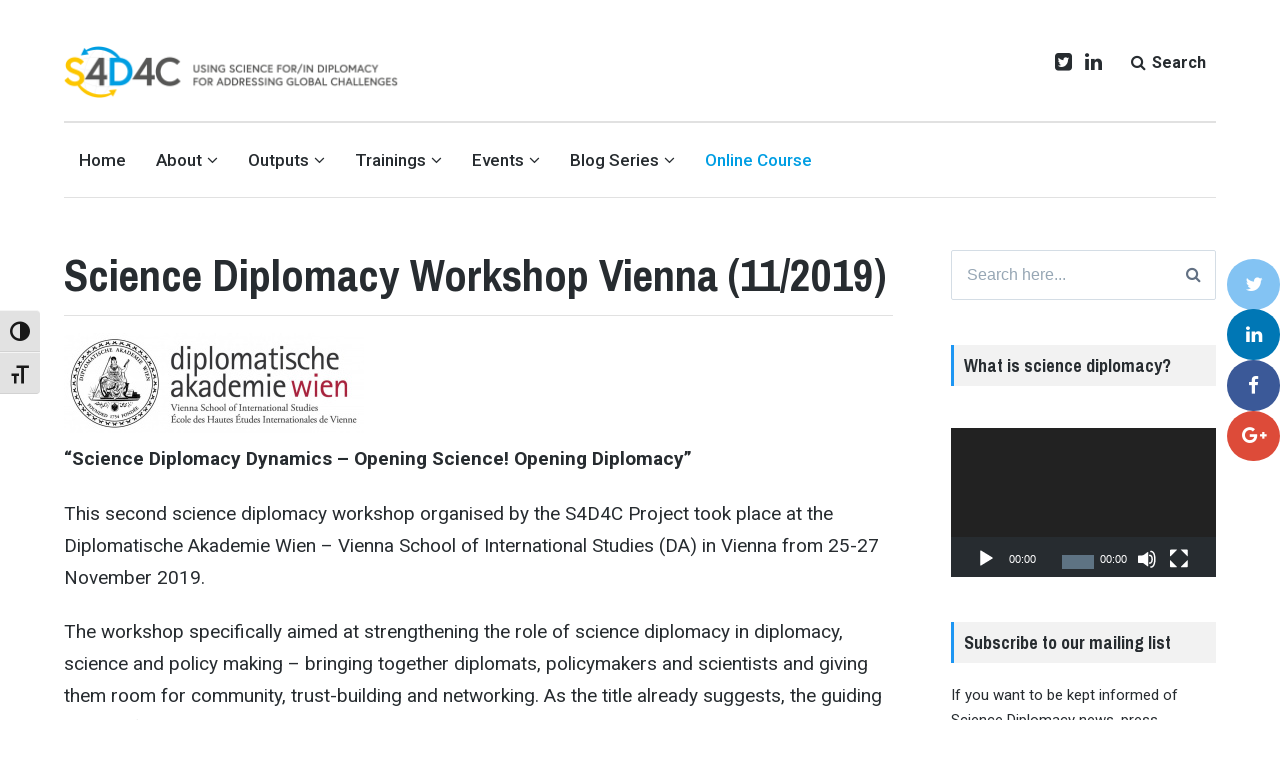

--- FILE ---
content_type: text/html; charset=UTF-8
request_url: https://www.s4d4c.eu/science-diplomacy-workshop-vienna-11-2019/
body_size: 153172
content:
<!DOCTYPE html>
<html lang="en-US" class="no-js">
<head>
	<meta charset="UTF-8">
	<meta name="viewport" content="width=device-width, initial-scale=1">
	<link rel="profile" href="http://gmpg.org/xfn/11">
	<link rel="pingback" href="https://www.s4d4c.eu/xmlrpc.php">

	<title>Science Diplomacy Workshop Vienna (11/2019) &#8211; EU Science Diplomacy</title>
<meta name='robots' content='max-image-preview:large' />
<script>document.documentElement.className = document.documentElement.className.replace("no-js","js");</script>
<link rel='dns-prefetch' href='//secure.gravatar.com' />
<link rel='dns-prefetch' href='//stats.wp.com' />
<link rel='dns-prefetch' href='//fonts.googleapis.com' />
<link rel='dns-prefetch' href='//v0.wordpress.com' />
<link rel="alternate" type="application/rss+xml" title="EU Science Diplomacy &raquo; Feed" href="https://www.s4d4c.eu/feed/" />
<link rel="alternate" type="application/rss+xml" title="EU Science Diplomacy &raquo; Comments Feed" href="https://www.s4d4c.eu/comments/feed/" />
<link rel="alternate" title="oEmbed (JSON)" type="application/json+oembed" href="https://www.s4d4c.eu/wp-json/oembed/1.0/embed?url=https%3A%2F%2Fwww.s4d4c.eu%2Fscience-diplomacy-workshop-vienna-11-2019%2F" />
<link rel="alternate" title="oEmbed (XML)" type="text/xml+oembed" href="https://www.s4d4c.eu/wp-json/oembed/1.0/embed?url=https%3A%2F%2Fwww.s4d4c.eu%2Fscience-diplomacy-workshop-vienna-11-2019%2F&#038;format=xml" />
<style id='wp-img-auto-sizes-contain-inline-css' type='text/css'>
img:is([sizes=auto i],[sizes^="auto," i]){contain-intrinsic-size:3000px 1500px}
/*# sourceURL=wp-img-auto-sizes-contain-inline-css */
</style>
<link rel='stylesheet' id='ai1ec_style-css' href='//www.s4d4c.eu/wp-content/plugins/all-in-one-event-calendar/public/themes-ai1ec/vortex/css/ai1ec_parsed_css.css?ver=3.0.0' type='text/css' media='all' />
<link rel='stylesheet' id='pt-cv-public-style-css' href='https://www.s4d4c.eu/wp-content/plugins/content-views-query-and-display-post-page/public/assets/css/cv.css?ver=4.3' type='text/css' media='all' />
<link rel='stylesheet' id='pt-cv-public-pro-style-css' href='https://www.s4d4c.eu/wp-content/plugins/pt-content-views-pro/public/assets/css/cvpro.min.css?ver=5.5.0.1' type='text/css' media='all' />
<style id='wp-emoji-styles-inline-css' type='text/css'>

	img.wp-smiley, img.emoji {
		display: inline !important;
		border: none !important;
		box-shadow: none !important;
		height: 1em !important;
		width: 1em !important;
		margin: 0 0.07em !important;
		vertical-align: -0.1em !important;
		background: none !important;
		padding: 0 !important;
	}
/*# sourceURL=wp-emoji-styles-inline-css */
</style>
<link rel='stylesheet' id='wp-block-library-css' href='https://www.s4d4c.eu/wp-includes/css/dist/block-library/style.min.css?ver=6.9' type='text/css' media='all' />
<style id='classic-theme-styles-inline-css' type='text/css'>
/*! This file is auto-generated */
.wp-block-button__link{color:#fff;background-color:#32373c;border-radius:9999px;box-shadow:none;text-decoration:none;padding:calc(.667em + 2px) calc(1.333em + 2px);font-size:1.125em}.wp-block-file__button{background:#32373c;color:#fff;text-decoration:none}
/*# sourceURL=/wp-includes/css/classic-themes.min.css */
</style>
<link rel='stylesheet' id='mediaelement-css' href='https://www.s4d4c.eu/wp-includes/js/mediaelement/mediaelementplayer-legacy.min.css?ver=4.2.17' type='text/css' media='all' />
<link rel='stylesheet' id='wp-mediaelement-css' href='https://www.s4d4c.eu/wp-includes/js/mediaelement/wp-mediaelement.min.css?ver=6.9' type='text/css' media='all' />
<style id='jetpack-sharing-buttons-style-inline-css' type='text/css'>
.jetpack-sharing-buttons__services-list{display:flex;flex-direction:row;flex-wrap:wrap;gap:0;list-style-type:none;margin:5px;padding:0}.jetpack-sharing-buttons__services-list.has-small-icon-size{font-size:12px}.jetpack-sharing-buttons__services-list.has-normal-icon-size{font-size:16px}.jetpack-sharing-buttons__services-list.has-large-icon-size{font-size:24px}.jetpack-sharing-buttons__services-list.has-huge-icon-size{font-size:36px}@media print{.jetpack-sharing-buttons__services-list{display:none!important}}.editor-styles-wrapper .wp-block-jetpack-sharing-buttons{gap:0;padding-inline-start:0}ul.jetpack-sharing-buttons__services-list.has-background{padding:1.25em 2.375em}
/*# sourceURL=https://www.s4d4c.eu/wp-content/plugins/jetpack/_inc/blocks/sharing-buttons/view.css */
</style>
<link rel='stylesheet' id='dashicons-css' href='https://www.s4d4c.eu/wp-includes/css/dashicons.min.css?ver=6.9' type='text/css' media='all' />
<link rel='stylesheet' id='wisdm-learndash-reports-front-end-style-date-filters-css' href='https://www.s4d4c.eu/wp-content/plugins/learndash-propanel/includes/reports-base/includes/blocks/builds/index-date-filters.css?ver=a1d6734463bc290af9c8' type='text/css' media='all' />
<link rel='stylesheet' id='wisdm-learndash-reports-front-end-style-total-revenue-earned-css' href='https://www.s4d4c.eu/wp-content/plugins/learndash-propanel/includes/reports-base/includes/blocks/builds/index-total-revenue-earned.css?ver=f10a5618799c575867be' type='text/css' media='all' />
<link rel='stylesheet' id='wisdm-learndash-reports-front-end-style-total-courses-css' href='https://www.s4d4c.eu/wp-content/plugins/learndash-propanel/includes/reports-base/includes/blocks/builds/index-total-courses.css?ver=0cefa5be8e7738864347' type='text/css' media='all' />
<link rel='stylesheet' id='wisdm-learndash-reports-front-end-style-total-learners-css' href='https://www.s4d4c.eu/wp-content/plugins/learndash-propanel/includes/reports-base/includes/blocks/builds/index-total-learners.css?ver=fadd16f458306ad64b1b' type='text/css' media='all' />
<link rel='stylesheet' id='wisdm-learndash-reports-front-end-style-pending-assignments-css' href='https://www.s4d4c.eu/wp-content/plugins/learndash-propanel/includes/reports-base/includes/blocks/builds/index-pending-assignments.css?ver=1aef600d13aa5a0563ad' type='text/css' media='all' />
<link rel='stylesheet' id='wisdm-learndash-reports-front-end-style-revenue-from-courses-css' href='https://www.s4d4c.eu/wp-content/plugins/learndash-propanel/includes/reports-base/includes/blocks/builds/index-revenue-from-courses.css?ver=cb65027c18309c21a2ae' type='text/css' media='all' />
<link rel='stylesheet' id='wisdm-learndash-reports-front-end-style-daily-enrollments-css' href='https://www.s4d4c.eu/wp-content/plugins/learndash-propanel/includes/reports-base/includes/blocks/builds/index-daily-enrollments.css?ver=26c7a9fe543a33751dda' type='text/css' media='all' />
<link rel='stylesheet' id='wisdm-learndash-reports-front-end-style-report-filters-css' href='https://www.s4d4c.eu/wp-content/plugins/learndash-propanel/includes/reports-base/includes/blocks/builds/index-report-filters.css?ver=b28fbdbc96ca0c44499b' type='text/css' media='all' />
<link rel='stylesheet' id='wisdm-learndash-reports-front-end-style-time-spent-on-a-course-css' href='https://www.s4d4c.eu/wp-content/plugins/learndash-propanel/includes/reports-base/includes/blocks/builds/index-time-spent-on-a-course.css?ver=8367b374b08e9cf19cf6' type='text/css' media='all' />
<link rel='stylesheet' id='wisdm-learndash-reports-front-end-style-quiz-completion-time-per-course-css' href='https://www.s4d4c.eu/wp-content/plugins/learndash-propanel/includes/reports-base/includes/blocks/builds/index-quiz-completion-time-per-course.css?ver=a8accdccb915ca6ec1ef' type='text/css' media='all' />
<link rel='stylesheet' id='wisdm-learndash-reports-front-end-style-quiz-completion-rate-per-course-css' href='https://www.s4d4c.eu/wp-content/plugins/learndash-propanel/includes/reports-base/includes/blocks/builds/index-quiz-completion-rate-per-course.css?ver=705a7d95b6d7262c068d' type='text/css' media='all' />
<link rel='stylesheet' id='wisdm-learndash-reports-front-end-style-learner-pass-fail-rate-per-course-css' href='https://www.s4d4c.eu/wp-content/plugins/learndash-propanel/includes/reports-base/includes/blocks/builds/index-learner-pass-fail-rate-per-course.css?ver=2b452734f9ee519f964d' type='text/css' media='all' />
<link rel='stylesheet' id='wisdm-learndash-reports-front-end-style-course-list-css' href='https://www.s4d4c.eu/wp-content/plugins/learndash-propanel/includes/reports-base/includes/blocks/builds/index-course-list.css?ver=3774f861807fa4f7a67b' type='text/css' media='all' />
<link rel='stylesheet' id='wisdm-learndash-reports-front-end-style-course-completion-rate-css' href='https://www.s4d4c.eu/wp-content/plugins/learndash-propanel/includes/reports-base/includes/blocks/builds/index-course-completion-rate.css?ver=4cf632660d2f7ff5564a' type='text/css' media='all' />
<link rel='stylesheet' id='wisdm-learndash-reports-front-end-style-course-progress-rate-css' href='https://www.s4d4c.eu/wp-content/plugins/learndash-propanel/includes/reports-base/includes/blocks/builds/index-course-progress-rate.css?ver=461563202288e2a9701c' type='text/css' media='all' />
<link rel='stylesheet' id='wisdm-learndash-reports-front-end-style-average-quiz-attempts-css' href='https://www.s4d4c.eu/wp-content/plugins/learndash-propanel/includes/reports-base/includes/blocks/builds/index-average-quiz-attempts.css?ver=ddbeb0c038fad75402f3' type='text/css' media='all' />
<link rel='stylesheet' id='wisdm-learndash-reports-front-end-style-quiz-reports-css' href='https://www.s4d4c.eu/wp-content/plugins/learndash-propanel/includes/reports-base/includes/blocks/builds/index-quiz-reports.css?ver=7123469122c160660636' type='text/css' media='all' />
<link rel='stylesheet' id='wisdm-learndash-reports-front-end-style-inactive-users-css' href='https://www.s4d4c.eu/wp-content/plugins/learndash-propanel/includes/reports-base/includes/blocks/builds/index-inactive-users.css?ver=aa98286846b0e330eb8e' type='text/css' media='all' />
<link rel='stylesheet' id='wisdm-learndash-reports-front-end-style-learner-activity-log-css' href='https://www.s4d4c.eu/wp-content/plugins/learndash-propanel/includes/reports-base/includes/blocks/builds/index-learner-activity-log.css?ver=c1840714ffa12d9f38c0' type='text/css' media='all' />
<link rel='stylesheet' id='wisdm-learndash-reports-front-end-style-student-profile-css' href='https://www.s4d4c.eu/wp-content/plugins/learndash-propanel/includes/reports-base/includes/blocks/builds/index-student-profile.css?ver=65f5e92904e96f265cb1' type='text/css' media='all' />
<link rel='stylesheet' id='wisdm-learndash-reports-front-end-style-student-table-css' href='https://www.s4d4c.eu/wp-content/plugins/learndash-propanel/includes/reports-base/includes/blocks/builds/index-student-table.css?ver=e37af4d454fd0078ac6c' type='text/css' media='all' />
<style id='global-styles-inline-css' type='text/css'>
:root{--wp--preset--aspect-ratio--square: 1;--wp--preset--aspect-ratio--4-3: 4/3;--wp--preset--aspect-ratio--3-4: 3/4;--wp--preset--aspect-ratio--3-2: 3/2;--wp--preset--aspect-ratio--2-3: 2/3;--wp--preset--aspect-ratio--16-9: 16/9;--wp--preset--aspect-ratio--9-16: 9/16;--wp--preset--color--black: #000000;--wp--preset--color--cyan-bluish-gray: #abb8c3;--wp--preset--color--white: #ffffff;--wp--preset--color--pale-pink: #f78da7;--wp--preset--color--vivid-red: #cf2e2e;--wp--preset--color--luminous-vivid-orange: #ff6900;--wp--preset--color--luminous-vivid-amber: #fcb900;--wp--preset--color--light-green-cyan: #7bdcb5;--wp--preset--color--vivid-green-cyan: #00d084;--wp--preset--color--pale-cyan-blue: #8ed1fc;--wp--preset--color--vivid-cyan-blue: #0693e3;--wp--preset--color--vivid-purple: #9b51e0;--wp--preset--gradient--vivid-cyan-blue-to-vivid-purple: linear-gradient(135deg,rgb(6,147,227) 0%,rgb(155,81,224) 100%);--wp--preset--gradient--light-green-cyan-to-vivid-green-cyan: linear-gradient(135deg,rgb(122,220,180) 0%,rgb(0,208,130) 100%);--wp--preset--gradient--luminous-vivid-amber-to-luminous-vivid-orange: linear-gradient(135deg,rgb(252,185,0) 0%,rgb(255,105,0) 100%);--wp--preset--gradient--luminous-vivid-orange-to-vivid-red: linear-gradient(135deg,rgb(255,105,0) 0%,rgb(207,46,46) 100%);--wp--preset--gradient--very-light-gray-to-cyan-bluish-gray: linear-gradient(135deg,rgb(238,238,238) 0%,rgb(169,184,195) 100%);--wp--preset--gradient--cool-to-warm-spectrum: linear-gradient(135deg,rgb(74,234,220) 0%,rgb(151,120,209) 20%,rgb(207,42,186) 40%,rgb(238,44,130) 60%,rgb(251,105,98) 80%,rgb(254,248,76) 100%);--wp--preset--gradient--blush-light-purple: linear-gradient(135deg,rgb(255,206,236) 0%,rgb(152,150,240) 100%);--wp--preset--gradient--blush-bordeaux: linear-gradient(135deg,rgb(254,205,165) 0%,rgb(254,45,45) 50%,rgb(107,0,62) 100%);--wp--preset--gradient--luminous-dusk: linear-gradient(135deg,rgb(255,203,112) 0%,rgb(199,81,192) 50%,rgb(65,88,208) 100%);--wp--preset--gradient--pale-ocean: linear-gradient(135deg,rgb(255,245,203) 0%,rgb(182,227,212) 50%,rgb(51,167,181) 100%);--wp--preset--gradient--electric-grass: linear-gradient(135deg,rgb(202,248,128) 0%,rgb(113,206,126) 100%);--wp--preset--gradient--midnight: linear-gradient(135deg,rgb(2,3,129) 0%,rgb(40,116,252) 100%);--wp--preset--font-size--small: 13px;--wp--preset--font-size--medium: 20px;--wp--preset--font-size--large: 36px;--wp--preset--font-size--x-large: 42px;--wp--preset--spacing--20: 0.44rem;--wp--preset--spacing--30: 0.67rem;--wp--preset--spacing--40: 1rem;--wp--preset--spacing--50: 1.5rem;--wp--preset--spacing--60: 2.25rem;--wp--preset--spacing--70: 3.38rem;--wp--preset--spacing--80: 5.06rem;--wp--preset--shadow--natural: 6px 6px 9px rgba(0, 0, 0, 0.2);--wp--preset--shadow--deep: 12px 12px 50px rgba(0, 0, 0, 0.4);--wp--preset--shadow--sharp: 6px 6px 0px rgba(0, 0, 0, 0.2);--wp--preset--shadow--outlined: 6px 6px 0px -3px rgb(255, 255, 255), 6px 6px rgb(0, 0, 0);--wp--preset--shadow--crisp: 6px 6px 0px rgb(0, 0, 0);}:where(.is-layout-flex){gap: 0.5em;}:where(.is-layout-grid){gap: 0.5em;}body .is-layout-flex{display: flex;}.is-layout-flex{flex-wrap: wrap;align-items: center;}.is-layout-flex > :is(*, div){margin: 0;}body .is-layout-grid{display: grid;}.is-layout-grid > :is(*, div){margin: 0;}:where(.wp-block-columns.is-layout-flex){gap: 2em;}:where(.wp-block-columns.is-layout-grid){gap: 2em;}:where(.wp-block-post-template.is-layout-flex){gap: 1.25em;}:where(.wp-block-post-template.is-layout-grid){gap: 1.25em;}.has-black-color{color: var(--wp--preset--color--black) !important;}.has-cyan-bluish-gray-color{color: var(--wp--preset--color--cyan-bluish-gray) !important;}.has-white-color{color: var(--wp--preset--color--white) !important;}.has-pale-pink-color{color: var(--wp--preset--color--pale-pink) !important;}.has-vivid-red-color{color: var(--wp--preset--color--vivid-red) !important;}.has-luminous-vivid-orange-color{color: var(--wp--preset--color--luminous-vivid-orange) !important;}.has-luminous-vivid-amber-color{color: var(--wp--preset--color--luminous-vivid-amber) !important;}.has-light-green-cyan-color{color: var(--wp--preset--color--light-green-cyan) !important;}.has-vivid-green-cyan-color{color: var(--wp--preset--color--vivid-green-cyan) !important;}.has-pale-cyan-blue-color{color: var(--wp--preset--color--pale-cyan-blue) !important;}.has-vivid-cyan-blue-color{color: var(--wp--preset--color--vivid-cyan-blue) !important;}.has-vivid-purple-color{color: var(--wp--preset--color--vivid-purple) !important;}.has-black-background-color{background-color: var(--wp--preset--color--black) !important;}.has-cyan-bluish-gray-background-color{background-color: var(--wp--preset--color--cyan-bluish-gray) !important;}.has-white-background-color{background-color: var(--wp--preset--color--white) !important;}.has-pale-pink-background-color{background-color: var(--wp--preset--color--pale-pink) !important;}.has-vivid-red-background-color{background-color: var(--wp--preset--color--vivid-red) !important;}.has-luminous-vivid-orange-background-color{background-color: var(--wp--preset--color--luminous-vivid-orange) !important;}.has-luminous-vivid-amber-background-color{background-color: var(--wp--preset--color--luminous-vivid-amber) !important;}.has-light-green-cyan-background-color{background-color: var(--wp--preset--color--light-green-cyan) !important;}.has-vivid-green-cyan-background-color{background-color: var(--wp--preset--color--vivid-green-cyan) !important;}.has-pale-cyan-blue-background-color{background-color: var(--wp--preset--color--pale-cyan-blue) !important;}.has-vivid-cyan-blue-background-color{background-color: var(--wp--preset--color--vivid-cyan-blue) !important;}.has-vivid-purple-background-color{background-color: var(--wp--preset--color--vivid-purple) !important;}.has-black-border-color{border-color: var(--wp--preset--color--black) !important;}.has-cyan-bluish-gray-border-color{border-color: var(--wp--preset--color--cyan-bluish-gray) !important;}.has-white-border-color{border-color: var(--wp--preset--color--white) !important;}.has-pale-pink-border-color{border-color: var(--wp--preset--color--pale-pink) !important;}.has-vivid-red-border-color{border-color: var(--wp--preset--color--vivid-red) !important;}.has-luminous-vivid-orange-border-color{border-color: var(--wp--preset--color--luminous-vivid-orange) !important;}.has-luminous-vivid-amber-border-color{border-color: var(--wp--preset--color--luminous-vivid-amber) !important;}.has-light-green-cyan-border-color{border-color: var(--wp--preset--color--light-green-cyan) !important;}.has-vivid-green-cyan-border-color{border-color: var(--wp--preset--color--vivid-green-cyan) !important;}.has-pale-cyan-blue-border-color{border-color: var(--wp--preset--color--pale-cyan-blue) !important;}.has-vivid-cyan-blue-border-color{border-color: var(--wp--preset--color--vivid-cyan-blue) !important;}.has-vivid-purple-border-color{border-color: var(--wp--preset--color--vivid-purple) !important;}.has-vivid-cyan-blue-to-vivid-purple-gradient-background{background: var(--wp--preset--gradient--vivid-cyan-blue-to-vivid-purple) !important;}.has-light-green-cyan-to-vivid-green-cyan-gradient-background{background: var(--wp--preset--gradient--light-green-cyan-to-vivid-green-cyan) !important;}.has-luminous-vivid-amber-to-luminous-vivid-orange-gradient-background{background: var(--wp--preset--gradient--luminous-vivid-amber-to-luminous-vivid-orange) !important;}.has-luminous-vivid-orange-to-vivid-red-gradient-background{background: var(--wp--preset--gradient--luminous-vivid-orange-to-vivid-red) !important;}.has-very-light-gray-to-cyan-bluish-gray-gradient-background{background: var(--wp--preset--gradient--very-light-gray-to-cyan-bluish-gray) !important;}.has-cool-to-warm-spectrum-gradient-background{background: var(--wp--preset--gradient--cool-to-warm-spectrum) !important;}.has-blush-light-purple-gradient-background{background: var(--wp--preset--gradient--blush-light-purple) !important;}.has-blush-bordeaux-gradient-background{background: var(--wp--preset--gradient--blush-bordeaux) !important;}.has-luminous-dusk-gradient-background{background: var(--wp--preset--gradient--luminous-dusk) !important;}.has-pale-ocean-gradient-background{background: var(--wp--preset--gradient--pale-ocean) !important;}.has-electric-grass-gradient-background{background: var(--wp--preset--gradient--electric-grass) !important;}.has-midnight-gradient-background{background: var(--wp--preset--gradient--midnight) !important;}.has-small-font-size{font-size: var(--wp--preset--font-size--small) !important;}.has-medium-font-size{font-size: var(--wp--preset--font-size--medium) !important;}.has-large-font-size{font-size: var(--wp--preset--font-size--large) !important;}.has-x-large-font-size{font-size: var(--wp--preset--font-size--x-large) !important;}
:where(.wp-block-post-template.is-layout-flex){gap: 1.25em;}:where(.wp-block-post-template.is-layout-grid){gap: 1.25em;}
:where(.wp-block-term-template.is-layout-flex){gap: 1.25em;}:where(.wp-block-term-template.is-layout-grid){gap: 1.25em;}
:where(.wp-block-columns.is-layout-flex){gap: 2em;}:where(.wp-block-columns.is-layout-grid){gap: 2em;}
:root :where(.wp-block-pullquote){font-size: 1.5em;line-height: 1.6;}
/*# sourceURL=global-styles-inline-css */
</style>
<link rel='stylesheet' id='uncannyowl-learndash-toolkit-free-css' href='https://www.s4d4c.eu/wp-content/plugins/uncanny-learndash-toolkit/src/assets/frontend/dist/bundle.min.css?ver=3.8.0.2' type='text/css' media='all' />
<link rel='stylesheet' id='ui-font-css' href='https://www.s4d4c.eu/wp-content/plugins/wp-accessibility/toolbar/fonts/css/a11y-toolbar.css?ver=2.3.1' type='text/css' media='all' />
<link rel='stylesheet' id='wpa-toolbar-css' href='https://www.s4d4c.eu/wp-content/plugins/wp-accessibility/toolbar/css/a11y.css?ver=2.3.1' type='text/css' media='all' />
<link rel='stylesheet' id='ui-fontsize.css-css' href='https://www.s4d4c.eu/wp-content/plugins/wp-accessibility/toolbar/css/a11y-fontsize.css?ver=2.3.1' type='text/css' media='all' />
<style id='ui-fontsize.css-inline-css' type='text/css'>
html { --wpa-font-size: clamp( 24px, 1.5rem, 36px ); --wpa-h1-size : clamp( 48px, 3rem, 72px ); --wpa-h2-size : clamp( 40px, 2.5rem, 60px ); --wpa-h3-size : clamp( 32px, 2rem, 48px ); --wpa-h4-size : clamp( 28px, 1.75rem, 42px ); --wpa-sub-list-size: 1.1em; --wpa-sub-sub-list-size: 1em; } 
/*# sourceURL=ui-fontsize.css-inline-css */
</style>
<link rel='stylesheet' id='wpa-style-css' href='https://www.s4d4c.eu/wp-content/plugins/wp-accessibility/css/wpa-style.css?ver=2.3.1' type='text/css' media='all' />
<style id='wpa-style-inline-css' type='text/css'>
:root { --admin-bar-top : 7px; }
/*# sourceURL=wpa-style-inline-css */
</style>
<link rel='stylesheet' id='learndash_quiz_front_css-css' href='//www.s4d4c.eu/wp-content/plugins/sfwd-lms/themes/legacy/templates/learndash_quiz_front.min.css?ver=4.25.8.1' type='text/css' media='all' />
<link rel='stylesheet' id='learndash-css' href='//www.s4d4c.eu/wp-content/plugins/sfwd-lms/src/assets/dist/css/styles.css?ver=4.25.8.1' type='text/css' media='all' />
<link rel='stylesheet' id='jquery-dropdown-css-css' href='//www.s4d4c.eu/wp-content/plugins/sfwd-lms/assets/css/jquery.dropdown.min.css?ver=4.25.8.1' type='text/css' media='all' />
<link rel='stylesheet' id='learndash_lesson_video-css' href='//www.s4d4c.eu/wp-content/plugins/sfwd-lms/themes/legacy/templates/learndash_lesson_video.min.css?ver=4.25.8.1' type='text/css' media='all' />
<link rel='stylesheet' id='learndash-admin-bar-css' href='https://www.s4d4c.eu/wp-content/plugins/sfwd-lms/src/assets/dist/css/admin-bar/styles.css?ver=4.25.8.1' type='text/css' media='all' />
<link rel='stylesheet' id='learndash-course-grid-skin-grid-css' href='https://www.s4d4c.eu/wp-content/plugins/sfwd-lms/includes/course-grid/templates/skins/grid/style.css?ver=4.25.8.1' type='text/css' media='all' />
<link rel='stylesheet' id='learndash-course-grid-pagination-css' href='https://www.s4d4c.eu/wp-content/plugins/sfwd-lms/includes/course-grid/templates/pagination/style.css?ver=4.25.8.1' type='text/css' media='all' />
<link rel='stylesheet' id='learndash-course-grid-filter-css' href='https://www.s4d4c.eu/wp-content/plugins/sfwd-lms/includes/course-grid/templates/filter/style.css?ver=4.25.8.1' type='text/css' media='all' />
<link rel='stylesheet' id='learndash-course-grid-card-grid-1-css' href='https://www.s4d4c.eu/wp-content/plugins/sfwd-lms/includes/course-grid/templates/cards/grid-1/style.css?ver=4.25.8.1' type='text/css' media='all' />
<link rel='stylesheet' id='qre-common-css-css' href='https://www.s4d4c.eu/wp-content/plugins/learndash-propanel/assets/dist/css/common.css?ver=3.0.1' type='text/css' media='all' />
<link rel='stylesheet' id='wp-components-css' href='https://www.s4d4c.eu/wp-includes/css/dist/components/style.min.css?ver=6.9' type='text/css' media='all' />
<link rel='stylesheet' id='wrld_global_styles-css' href='https://www.s4d4c.eu/wp-content/plugins/learndash-propanel/includes/reports-base/assets/css/style.css?ver=3.0.1' type='text/css' media='all' />
<link rel='stylesheet' id='lenscap-style-css' href='https://www.s4d4c.eu/wp-content/themes/lenscap/style.css?ver=6.9' type='text/css' media='all' />
<style id='lenscap-style-inline-css' type='text/css'>


	button, input[type='button'],
	input[type='reset'],
	input[type='submit'],
	.button,
	#page #infinite-handle button,
	#page #infinite-handle button:hover,
	.comment-navigation a,
	.drawer .tax-widget a,
	.su-button,
	h3.comments-title,
	.page-numbers.current,
	.page-numbers:hover,
	.woocommerce nav.woocommerce-pagination ul li span.current,
	.woocommerce nav.woocommerce-pagination ul li span:hover,
	.woocommerce nav.woocommerce-pagination ul li a:hover,
	a.added_to_cart,
	.woocommerce .widget_price_filter .ui-slider .ui-slider-handle,
	.woocommerce .widget_price_filter .ui-slider .ui-slider-range,
	.woocommerce button.button.alt,
	.woocommerce button.button.alt:hover,
	.woocommerce button.button,
	.woocommerce button.button:hover,
	.woocommerce a.button.lenscap,
	.woocommerce-cart .wc-proceed-to-lenscap a.lenscap-button,
	.woocommerce-cart .wc-proceed-to-lenscap a.lenscap-button:hover,
	.woocommerce input.button.alt,
	.woocommerce input.button.alt:hover {
	      background-color: #1d96f3;
	}

	.widget-area aside .widget-title,
	.widget-area aside .widgettitle,
	.widget-area .widget-grofile h4 a,
	.site-footer .widget-title,
	.archive-header,
	.featured-content-title,
	h3.comment-reply-title,
	.category-menu-title,
	#jp-relatedposts .jp-relatedposts-headline {
		border-left-color: #1d96f3;
	}

	.sort-list .current-menu-item {
		border-bottom-color: #1d96f3;
	}

	.index-posts .grid-cats a,
	.grid-cats a,
	li.is-active:before,
	li:hover:before {
		color: #1d96f3;
	}

	.main-navigation ul li.current-menu-item,
	.main-navigation ul li.current-page-item,
	.main-navigation ul li:hover {
		border-top-color: #1d96f3;
	}

	.featured-content-posts .post .grid-text,
	.hero-pager-wrap,
	.featured-content-wrapper .slide-navs a,
	.featured-content-wrapper .featured-content-title,
	.featured-content-nav {
		background: .6;
	}

	#hero-pager .pager-tip {
		border-bottom-color: .6;
	}

	.featured-content-wrapper {
		background: #272c30;
	}

	.featured-content-wrapper .entry-content {
		float: none;
		width: 47.5%;
	}

	.cover-image {
		opacity: .3;
	}

	.blur {
		-webkit-filter: blur(0px);
		filter: blur(0px);
	}

	.site-footer {
		background: #272c30;
	}

	.cover-image-footer-wrap {
		opacity: 0.2;
		-webkit-filter: blur(0px);
		filter: blur(0px);
	}

	.featured-content-posts .post .container {
		padding-top: 5%;
		padding-bottom: 5%;
	}
	
/*# sourceURL=lenscap-style-inline-css */
</style>
<link rel='stylesheet' id='lenscap-child-style-css' href='https://www.s4d4c.eu/wp-content/themes/lenscap-child/style.css?ver=6.9' type='text/css' media='all' />
<link rel='stylesheet' id='lenscap-fonts-css' href='//fonts.googleapis.com/css?family=Archivo+Narrow%3A400%2C700%7CRoboto%3A400%2C500%2C700%2C300%2C400italic&#038;subset=latin%2Clatin-ext' type='text/css' media='all' />
<link rel='stylesheet' id='font-awesome-css' href='https://www.s4d4c.eu/wp-content/plugins/elementor/assets/lib/font-awesome/css/font-awesome.min.css?ver=4.7.0' type='text/css' media='all' />
<link rel='stylesheet' id='learndash-front-css' href='//www.s4d4c.eu/wp-content/plugins/sfwd-lms/themes/ld30/assets/css/learndash.min.css?ver=4.25.8.1' type='text/css' media='all' />
<style id='learndash-front-inline-css' type='text/css'>
		.learndash-wrapper .ld-item-list .ld-item-list-item.ld-is-next,
		.learndash-wrapper .wpProQuiz_content .wpProQuiz_questionListItem label:focus-within {
			border-color: #009ee3;
		}

		/*
		.learndash-wrapper a:not(.ld-button):not(#quiz_continue_link):not(.ld-focus-menu-link):not(.btn-blue):not(#quiz_continue_link):not(.ld-js-register-account):not(#ld-focus-mode-course-heading):not(#btn-join):not(.ld-item-name):not(.ld-table-list-item-preview):not(.ld-lesson-item-preview-heading),
		 */

		.learndash-wrapper .ld-breadcrumbs a,
		.learndash-wrapper .ld-lesson-item.ld-is-current-lesson .ld-lesson-item-preview-heading,
		.learndash-wrapper .ld-lesson-item.ld-is-current-lesson .ld-lesson-title,
		.learndash-wrapper .ld-primary-color-hover:hover,
		.learndash-wrapper .ld-primary-color,
		.learndash-wrapper .ld-primary-color-hover:hover,
		.learndash-wrapper .ld-primary-color,
		.learndash-wrapper .ld-tabs .ld-tabs-navigation .ld-tab.ld-active,
		.learndash-wrapper .ld-button.ld-button-transparent,
		.learndash-wrapper .ld-button.ld-button-reverse,
		.learndash-wrapper .ld-icon-certificate,
		.learndash-wrapper .ld-login-modal .ld-login-modal-login .ld-modal-heading,
		#wpProQuiz_user_content a,
		.learndash-wrapper .ld-item-list .ld-item-list-item a.ld-item-name:hover,
		.learndash-wrapper .ld-focus-comments__heading-actions .ld-expand-button,
		.learndash-wrapper .ld-focus-comments__heading a,
		.learndash-wrapper .ld-focus-comments .comment-respond a,
		.learndash-wrapper .ld-focus-comment .ld-comment-reply a.comment-reply-link:hover,
		.learndash-wrapper .ld-expand-button.ld-button-alternate {
			color: #009ee3 !important;
		}

		.learndash-wrapper .ld-focus-comment.bypostauthor>.ld-comment-wrapper,
		.learndash-wrapper .ld-focus-comment.role-group_leader>.ld-comment-wrapper,
		.learndash-wrapper .ld-focus-comment.role-administrator>.ld-comment-wrapper {
			background-color:rgba(0, 158, 227, 0.03) !important;
		}


		.learndash-wrapper .ld-primary-background,
		.learndash-wrapper .ld-tabs .ld-tabs-navigation .ld-tab.ld-active:after {
			background: #009ee3 !important;
		}



		.learndash-wrapper .ld-course-navigation .ld-lesson-item.ld-is-current-lesson .ld-status-incomplete,
		.learndash-wrapper .ld-focus-comment.bypostauthor:not(.ptype-sfwd-assignment) >.ld-comment-wrapper>.ld-comment-avatar img,
		.learndash-wrapper .ld-focus-comment.role-group_leader>.ld-comment-wrapper>.ld-comment-avatar img,
		.learndash-wrapper .ld-focus-comment.role-administrator>.ld-comment-wrapper>.ld-comment-avatar img {
			border-color: #009ee3 !important;
		}



		.learndash-wrapper .ld-loading::before {
			border-top:3px solid #009ee3 !important;
		}

		.learndash-wrapper .ld-button:hover:not([disabled]):not(.ld-button-transparent):not(.ld--ignore-inline-css),
		#learndash-tooltips .ld-tooltip:after,
		#learndash-tooltips .ld-tooltip,
		.ld-tooltip:not(.ld-tooltip--modern) [role="tooltip"],
		.learndash-wrapper .ld-primary-background,
		.learndash-wrapper .btn-join:not(.ld--ignore-inline-css),
		.learndash-wrapper #btn-join:not(.ld--ignore-inline-css),
		.learndash-wrapper .ld-button:not([disabled]):not(.ld-button-reverse):not(.ld-button-transparent):not(.ld--ignore-inline-css),
		.learndash-wrapper .ld-expand-button:not([disabled]),
		.learndash-wrapper .wpProQuiz_content .wpProQuiz_button:not([disabled]):not(.wpProQuiz_button_reShowQuestion):not(.wpProQuiz_button_restartQuiz),
		.learndash-wrapper .wpProQuiz_content .wpProQuiz_button2:not([disabled]),
		.learndash-wrapper .ld-focus .ld-focus-sidebar .ld-course-navigation-heading,
		.learndash-wrapper .ld-focus-comments .form-submit #submit,
		.learndash-wrapper .ld-login-modal input[type='submit']:not([disabled]),
		.learndash-wrapper .ld-login-modal .ld-login-modal-register:not([disabled]),
		.learndash-wrapper .wpProQuiz_content .wpProQuiz_certificate a.btn-blue:not([disabled]),
		.learndash-wrapper .ld-focus .ld-focus-header .ld-user-menu .ld-user-menu-items a:not([disabled]),
		#wpProQuiz_user_content table.wp-list-table thead th,
		#wpProQuiz_overlay_close:not([disabled]),
		.learndash-wrapper .ld-expand-button.ld-button-alternate:not([disabled]) .ld-icon {
			background-color: #009ee3 !important;
			color: #000000;
		}

		.learndash-wrapper .ld-focus .ld-focus-sidebar .ld-focus-sidebar-trigger:not([disabled]):not(:hover):not(:focus) .ld-icon {
			background-color: #009ee3;
		}

		.learndash-wrapper .ld-focus .ld-focus-sidebar .ld-focus-sidebar-trigger:hover .ld-icon,
		.learndash-wrapper .ld-focus .ld-focus-sidebar .ld-focus-sidebar-trigger:focus .ld-icon {
			border-color: #009ee3;
			color: #009ee3;
		}

		.learndash-wrapper .ld-button:focus:not(.ld-button-transparent):not(.ld--ignore-inline-css),
		.learndash-wrapper .btn-join:focus:not(.ld--ignore-inline-css),
		.learndash-wrapper #btn-join:focus:not(.ld--ignore-inline-css),
		.learndash-wrapper .ld-expand-button:focus,
		.learndash-wrapper .wpProQuiz_content .wpProQuiz_button:not(.wpProQuiz_button_reShowQuestion):focus:not(.wpProQuiz_button_restartQuiz),
		.learndash-wrapper .wpProQuiz_content .wpProQuiz_button2:focus,
		.learndash-wrapper .ld-focus-comments .form-submit #submit,
		.learndash-wrapper .ld-login-modal input[type='submit']:focus,
		.learndash-wrapper .ld-login-modal .ld-login-modal-register:focus,
		.learndash-wrapper .wpProQuiz_content .wpProQuiz_certificate a.btn-blue:focus {
			opacity: 0.75; /* Replicates the hover/focus states pre-4.21.3. */
			outline-color: #009ee3;
		}

		.learndash-wrapper .ld-button:hover:not(.ld-button-transparent):not(.ld--ignore-inline-css),
		.learndash-wrapper .btn-join:hover:not(.ld--ignore-inline-css),
		.learndash-wrapper #btn-join:hover:not(.ld--ignore-inline-css),
		.learndash-wrapper .ld-expand-button:hover,
		.learndash-wrapper .wpProQuiz_content .wpProQuiz_button:not(.wpProQuiz_button_reShowQuestion):hover:not(.wpProQuiz_button_restartQuiz),
		.learndash-wrapper .wpProQuiz_content .wpProQuiz_button2:hover,
		.learndash-wrapper .ld-focus-comments .form-submit #submit,
		.learndash-wrapper .ld-login-modal input[type='submit']:hover,
		.learndash-wrapper .ld-login-modal .ld-login-modal-register:hover,
		.learndash-wrapper .wpProQuiz_content .wpProQuiz_certificate a.btn-blue:hover {
			background-color: #009ee3; /* Replicates the hover/focus states pre-4.21.3. */
			opacity: 0.85; /* Replicates the hover/focus states pre-4.21.3. */
		}

		.learndash-wrapper .ld-item-list .ld-item-search .ld-closer:focus {
			border-color: #009ee3;
		}

		.learndash-wrapper .ld-focus .ld-focus-header .ld-user-menu .ld-user-menu-items:before {
			border-bottom-color: #009ee3 !important;
		}

		.learndash-wrapper .ld-button.ld-button-transparent:hover {
			background: transparent !important;
		}

		.learndash-wrapper .ld-button.ld-button-transparent:focus {
			outline-color: #009ee3;
		}

		.learndash-wrapper .ld-focus .ld-focus-header .sfwd-mark-complete .learndash_mark_complete_button:not(.ld--ignore-inline-css),
		.learndash-wrapper .ld-focus .ld-focus-header #sfwd-mark-complete #learndash_mark_complete_button,
		.learndash-wrapper .ld-button.ld-button-transparent,
		.learndash-wrapper .ld-button.ld-button-alternate,
		.learndash-wrapper .ld-expand-button.ld-button-alternate {
			background-color:transparent !important;
		}

		.learndash-wrapper .ld-focus-header .ld-user-menu .ld-user-menu-items a,
		.learndash-wrapper .ld-button.ld-button-reverse:hover,
		.learndash-wrapper .ld-alert-success .ld-alert-icon.ld-icon-certificate,
		.learndash-wrapper .ld-alert-warning .ld-button,
		.learndash-wrapper .ld-primary-background.ld-status {
			color:white !important;
		}

		.learndash-wrapper .ld-status.ld-status-unlocked {
			background-color: rgba(0,158,227,0.2) !important;
			color: #009ee3 !important;
		}

		.learndash-wrapper .wpProQuiz_content .wpProQuiz_addToplist {
			background-color: rgba(0,158,227,0.1) !important;
			border: 1px solid #009ee3 !important;
		}

		.learndash-wrapper .wpProQuiz_content .wpProQuiz_toplistTable th {
			background: #009ee3 !important;
		}

		.learndash-wrapper .wpProQuiz_content .wpProQuiz_toplistTrOdd {
			background-color: rgba(0,158,227,0.1) !important;
		}


		.learndash-wrapper .wpProQuiz_content .wpProQuiz_time_limit .wpProQuiz_progress {
			background-color: #009ee3 !important;
		}
		
		.learndash-wrapper #quiz_continue_link,
		.learndash-wrapper .ld-secondary-background,
		.learndash-wrapper .learndash_mark_complete_button:not(.ld--ignore-inline-css),
		.learndash-wrapper #learndash_mark_complete_button,
		.learndash-wrapper .ld-status-complete,
		.learndash-wrapper .ld-alert-success .ld-button,
		.learndash-wrapper .ld-alert-success .ld-alert-icon {
			background-color: #565656 !important;
		}

		.learndash-wrapper #quiz_continue_link:focus,
		.learndash-wrapper .learndash_mark_complete_button:focus:not(.ld--ignore-inline-css),
		.learndash-wrapper #learndash_mark_complete_button:focus,
		.learndash-wrapper .ld-alert-success .ld-button:focus {
			outline-color: #565656;
		}

		.learndash-wrapper .wpProQuiz_content a#quiz_continue_link {
			background-color: #565656 !important;
		}

		.learndash-wrapper .wpProQuiz_content a#quiz_continue_link:focus {
			outline-color: #565656;
		}

		.learndash-wrapper .course_progress .sending_progress_bar {
			background: #565656 !important;
		}

		.learndash-wrapper .wpProQuiz_content .wpProQuiz_button_reShowQuestion:hover, .learndash-wrapper .wpProQuiz_content .wpProQuiz_button_restartQuiz:hover {
			background-color: #565656 !important;
			opacity: 0.75;
		}

		.learndash-wrapper .wpProQuiz_content .wpProQuiz_button_reShowQuestion:focus,
		.learndash-wrapper .wpProQuiz_content .wpProQuiz_button_restartQuiz:focus {
			outline-color: #565656;
		}

		.learndash-wrapper .ld-secondary-color-hover:hover,
		.learndash-wrapper .ld-secondary-color,
		.learndash-wrapper .ld-focus .ld-focus-header .sfwd-mark-complete .learndash_mark_complete_button:not(.ld--ignore-inline-css),
		.learndash-wrapper .ld-focus .ld-focus-header #sfwd-mark-complete #learndash_mark_complete_button,
		.learndash-wrapper .ld-focus .ld-focus-header .sfwd-mark-complete:after {
			color: #565656 !important;
		}

		.learndash-wrapper .ld-secondary-in-progress-icon {
			border-left-color: #565656 !important;
			border-top-color: #565656 !important;
		}

		.learndash-wrapper .ld-alert-success {
			border-color: #565656;
			background-color: transparent !important;
			color: #565656;
		}

		
		.learndash-wrapper .ld-alert-warning {
			background-color:transparent;
		}

		.learndash-wrapper .ld-status-waiting,
		.learndash-wrapper .ld-alert-warning .ld-alert-icon {
			background-color: #fec600 !important;
		}

		.learndash-wrapper .ld-tertiary-color-hover:hover,
		.learndash-wrapper .ld-tertiary-color,
		.learndash-wrapper .ld-alert-warning {
			color: #fec600 !important;
		}

		.learndash-wrapper .ld-tertiary-background {
			background-color: #fec600 !important;
		}

		.learndash-wrapper .ld-alert-warning {
			border-color: #fec600 !important;
		}

		.learndash-wrapper .ld-tertiary-background,
		.learndash-wrapper .ld-alert-warning .ld-alert-icon {
			color:white !important;
		}

		.learndash-wrapper .wpProQuiz_content .wpProQuiz_reviewQuestion li.wpProQuiz_reviewQuestionReview,
		.learndash-wrapper .wpProQuiz_content .wpProQuiz_box li.wpProQuiz_reviewQuestionReview {
			background-color: #fec600 !important;
		}

		
/*# sourceURL=learndash-front-inline-css */
</style>
<link rel='stylesheet' id='um_modal-css' href='https://www.s4d4c.eu/wp-content/plugins/ultimate-member/assets/css/um-modal.min.css?ver=2.11.1' type='text/css' media='all' />
<link rel='stylesheet' id='um_ui-css' href='https://www.s4d4c.eu/wp-content/plugins/ultimate-member/assets/libs/jquery-ui/jquery-ui.min.css?ver=1.13.2' type='text/css' media='all' />
<link rel='stylesheet' id='um_tipsy-css' href='https://www.s4d4c.eu/wp-content/plugins/ultimate-member/assets/libs/tipsy/tipsy.min.css?ver=1.0.0a' type='text/css' media='all' />
<link rel='stylesheet' id='um_raty-css' href='https://www.s4d4c.eu/wp-content/plugins/ultimate-member/assets/libs/raty/um-raty.min.css?ver=2.6.0' type='text/css' media='all' />
<link rel='stylesheet' id='select2-css' href='https://www.s4d4c.eu/wp-content/plugins/ultimate-member/assets/libs/select2/select2.min.css?ver=4.0.13' type='text/css' media='all' />
<link rel='stylesheet' id='um_fileupload-css' href='https://www.s4d4c.eu/wp-content/plugins/ultimate-member/assets/css/um-fileupload.min.css?ver=2.11.1' type='text/css' media='all' />
<link rel='stylesheet' id='um_confirm-css' href='https://www.s4d4c.eu/wp-content/plugins/ultimate-member/assets/libs/um-confirm/um-confirm.min.css?ver=1.0' type='text/css' media='all' />
<link rel='stylesheet' id='um_datetime-css' href='https://www.s4d4c.eu/wp-content/plugins/ultimate-member/assets/libs/pickadate/default.min.css?ver=3.6.2' type='text/css' media='all' />
<link rel='stylesheet' id='um_datetime_date-css' href='https://www.s4d4c.eu/wp-content/plugins/ultimate-member/assets/libs/pickadate/default.date.min.css?ver=3.6.2' type='text/css' media='all' />
<link rel='stylesheet' id='um_datetime_time-css' href='https://www.s4d4c.eu/wp-content/plugins/ultimate-member/assets/libs/pickadate/default.time.min.css?ver=3.6.2' type='text/css' media='all' />
<link rel='stylesheet' id='um_fonticons_ii-css' href='https://www.s4d4c.eu/wp-content/plugins/ultimate-member/assets/libs/legacy/fonticons/fonticons-ii.min.css?ver=2.11.1' type='text/css' media='all' />
<link rel='stylesheet' id='um_fonticons_fa-css' href='https://www.s4d4c.eu/wp-content/plugins/ultimate-member/assets/libs/legacy/fonticons/fonticons-fa.min.css?ver=2.11.1' type='text/css' media='all' />
<link rel='stylesheet' id='um_fontawesome-css' href='https://www.s4d4c.eu/wp-content/plugins/ultimate-member/assets/css/um-fontawesome.min.css?ver=6.5.2' type='text/css' media='all' />
<link rel='stylesheet' id='um_common-css' href='https://www.s4d4c.eu/wp-content/plugins/ultimate-member/assets/css/common.min.css?ver=2.11.1' type='text/css' media='all' />
<link rel='stylesheet' id='um_responsive-css' href='https://www.s4d4c.eu/wp-content/plugins/ultimate-member/assets/css/um-responsive.min.css?ver=2.11.1' type='text/css' media='all' />
<link rel='stylesheet' id='um_styles-css' href='https://www.s4d4c.eu/wp-content/plugins/ultimate-member/assets/css/um-styles.min.css?ver=2.11.1' type='text/css' media='all' />
<link rel='stylesheet' id='um_crop-css' href='https://www.s4d4c.eu/wp-content/plugins/ultimate-member/assets/libs/cropper/cropper.min.css?ver=1.6.1' type='text/css' media='all' />
<link rel='stylesheet' id='um_profile-css' href='https://www.s4d4c.eu/wp-content/plugins/ultimate-member/assets/css/um-profile.min.css?ver=2.11.1' type='text/css' media='all' />
<link rel='stylesheet' id='um_account-css' href='https://www.s4d4c.eu/wp-content/plugins/ultimate-member/assets/css/um-account.min.css?ver=2.11.1' type='text/css' media='all' />
<link rel='stylesheet' id='um_misc-css' href='https://www.s4d4c.eu/wp-content/plugins/ultimate-member/assets/css/um-misc.min.css?ver=2.11.1' type='text/css' media='all' />
<link rel='stylesheet' id='um_default_css-css' href='https://www.s4d4c.eu/wp-content/plugins/ultimate-member/assets/css/um-old-default.min.css?ver=2.11.1' type='text/css' media='all' />
<script type="text/javascript" id="jquery-core-js-extra">
/* <![CDATA[ */
var theme_data = {"themeLogo":["https://www.s4d4c.eu/wp-content/uploads/2018/02/cropped-Logo_mitClaim_WEBSITE_RGB-2-150x150.png",150,150,true]};
//# sourceURL=jquery-core-js-extra
/* ]]> */
</script>
<script type="text/javascript" src="https://www.s4d4c.eu/wp-includes/js/jquery/jquery.min.js?ver=3.7.1" id="jquery-core-js"></script>
<script type="text/javascript" src="https://www.s4d4c.eu/wp-includes/js/jquery/jquery-migrate.min.js?ver=3.4.1" id="jquery-migrate-js"></script>
<script type="text/javascript" id="uncannyowl-learndash-toolkit-free-js-extra">
/* <![CDATA[ */
var UncannyToolkit = {"ajax":{"url":"https://www.s4d4c.eu/wp-admin/admin-ajax.php","nonce":"b07137001c"},"integrity":{"shouldPreventConcurrentLogin":false},"i18n":{"dismiss":"Dismiss","preventConcurrentLogin":"Your account has exceeded maximum concurrent login number.","error":{"generic":"Something went wrong. Please, try again"}},"modals":[]};
//# sourceURL=uncannyowl-learndash-toolkit-free-js-extra
/* ]]> */
</script>
<script type="text/javascript" src="https://www.s4d4c.eu/wp-content/plugins/uncanny-learndash-toolkit/src/assets/frontend/dist/bundle.min.js?ver=3.8.0.2" id="uncannyowl-learndash-toolkit-free-js"></script>
<script type="text/javascript" id="ssbs-nonce-js-after">
/* <![CDATA[ */
var sss_nonce_frontend = "d4dbdd1976"
//# sourceURL=ssbs-nonce-js-after
/* ]]> */
</script>
<script type="text/javascript" src="https://www.s4d4c.eu/wp-content/plugins/learndash-propanel/assets/dist/js/common.js?ver=3.0.1" id="qre-common-js-js"></script>
<script type="text/javascript" src="https://www.s4d4c.eu/wp-content/plugins/ultimate-member/assets/js/um-gdpr.min.js?ver=2.11.1" id="um-gdpr-js"></script>
<link rel="https://api.w.org/" href="https://www.s4d4c.eu/wp-json/" /><link rel="alternate" title="JSON" type="application/json" href="https://www.s4d4c.eu/wp-json/wp/v2/pages/1428" /><link rel="EditURI" type="application/rsd+xml" title="RSD" href="https://www.s4d4c.eu/xmlrpc.php?rsd" />
<meta name="generator" content="WordPress 6.9" />
<link rel="canonical" href="https://www.s4d4c.eu/science-diplomacy-workshop-vienna-11-2019/" />
<link rel='shortlink' href='https://wp.me/Pad6nD-n2' />
		<!-- Custom Logo: hide header text -->
		<style id="custom-logo-css" type="text/css">
			.titles-wrap {
				position: absolute;
				clip-path: inset(50%);
			}
		</style>
		<script type="text/javascript">//<![CDATA[
  function external_links_in_new_windows_loop() {
    if (!document.links) {
      document.links = document.getElementsByTagName('a');
    }
    var change_link = false;
    var force = 'https?:\/\/(www\.)?[-a-zA-Z0-9@:%._\+~#=]{1,256}\.[a-zA-Z0-9()]{1,6}\b([-a-zA-Z0-9()@:%_\+.~#?&amp;//=]*)';
    var ignore = '';

    for (var t=0; t<document.links.length; t++) {
      var all_links = document.links[t];
      change_link = false;
      
      if(document.links[t].hasAttribute('onClick') == false) {
        // forced if the address starts with http (or also https), but does not link to the current domain
        if(all_links.href.search(/^http/) != -1 && all_links.href.search('www.s4d4c.eu') == -1 && all_links.href.search(/^#/) == -1) {
          // console.log('Changed ' + all_links.href);
          change_link = true;
        }
          
        if(force != '' && all_links.href.search(force) != -1) {
          // forced
          // console.log('force ' + all_links.href);
          change_link = true;
        }
        
        if(ignore != '' && all_links.href.search(ignore) != -1) {
          // console.log('ignore ' + all_links.href);
          // ignored
          change_link = false;
        }

        if(change_link == true) {
          // console.log('Changed ' + all_links.href);
          document.links[t].setAttribute('onClick', 'javascript:window.open(\'' + all_links.href.replace(/'/g, '') + '\', \'_blank\', \'noopener\'); return false;');
          document.links[t].removeAttribute('target');
        }
      }
    }
  }
  
  // Load
  function external_links_in_new_windows_load(func)
  {  
    var oldonload = window.onload;
    if (typeof window.onload != 'function'){
      window.onload = func;
    } else {
      window.onload = function(){
        oldonload();
        func();
      }
    }
  }

  external_links_in_new_windows_load(external_links_in_new_windows_loop);
  //]]></script>

	<style>img#wpstats{display:none}</style>
		<meta name="generator" content="Elementor 3.34.4; features: additional_custom_breakpoints; settings: css_print_method-external, google_font-enabled, font_display-auto">
			<style>
				.e-con.e-parent:nth-of-type(n+4):not(.e-lazyloaded):not(.e-no-lazyload),
				.e-con.e-parent:nth-of-type(n+4):not(.e-lazyloaded):not(.e-no-lazyload) * {
					background-image: none !important;
				}
				@media screen and (max-height: 1024px) {
					.e-con.e-parent:nth-of-type(n+3):not(.e-lazyloaded):not(.e-no-lazyload),
					.e-con.e-parent:nth-of-type(n+3):not(.e-lazyloaded):not(.e-no-lazyload) * {
						background-image: none !important;
					}
				}
				@media screen and (max-height: 640px) {
					.e-con.e-parent:nth-of-type(n+2):not(.e-lazyloaded):not(.e-no-lazyload),
					.e-con.e-parent:nth-of-type(n+2):not(.e-lazyloaded):not(.e-no-lazyload) * {
						background-image: none !important;
					}
				}
			</style>
			
<!-- Jetpack Open Graph Tags -->
<meta property="og:type" content="article" />
<meta property="og:title" content="Science Diplomacy Workshop Vienna (11/2019)" />
<meta property="og:url" content="https://www.s4d4c.eu/science-diplomacy-workshop-vienna-11-2019/" />
<meta property="og:description" content="“Science Diplomacy Dynamics – Opening Science! Opening Diplomacy” This second science diplomacy workshop organised by the S4D4C Project took place at the Diplomatische Akademie Wien – Vienna School…" />
<meta property="article:published_time" content="2019-04-25T12:44:08+00:00" />
<meta property="article:modified_time" content="2020-02-05T09:22:58+00:00" />
<meta property="og:site_name" content="EU Science Diplomacy" />
<meta property="og:image" content="https://www.s4d4c.eu/wp-content/uploads/2019/04/DA-Logo-300x100.jpg" />
<meta property="og:image:width" content="300" />
<meta property="og:image:height" content="100" />
<meta property="og:image:alt" content="" />
<meta property="og:locale" content="en_US" />
<meta name="twitter:text:title" content="Science Diplomacy Workshop Vienna (11/2019)" />
<meta name="twitter:image" content="https://www.s4d4c.eu/wp-content/uploads/2019/04/DA-Logo-300x100.jpg?w=144" />
<meta name="twitter:card" content="summary" />

<!-- End Jetpack Open Graph Tags -->
<link rel="icon" href="https://www.s4d4c.eu/wp-content/uploads/2018/02/cropped-S4D4C_square_small-32x32.png" sizes="32x32" />
<link rel="icon" href="https://www.s4d4c.eu/wp-content/uploads/2018/02/cropped-S4D4C_square_small-192x192.png" sizes="192x192" />
<link rel="apple-touch-icon" href="https://www.s4d4c.eu/wp-content/uploads/2018/02/cropped-S4D4C_square_small-180x180.png" />
<meta name="msapplication-TileImage" content="https://www.s4d4c.eu/wp-content/uploads/2018/02/cropped-S4D4C_square_small-270x270.png" />
		<style type="text/css" id="wp-custom-css">
			/* hide author in knowledge resource pages*/

.knowledge_resource .entry-byline {display: none}

.knowledge_resource .author-profile {display: none}

/* adjust width of dropdown of ContentViews Plugin*/
.cvp-dropdown{
	width:40%;
}

 /* made menu point "Madrid Declaration" blue */

.menu-item-5145 a {
	color: #009ee3 }


/*Learndash*/
.sfwd-courses .entry-content {padding-left:0 !important; }

.sfwd-courses .entry-meta {position: relative;
width: 100%}
.menu-item-2777 a {
	color: #009ee3 }

/*remove author from top and bottom of learndash courses only*/

.sfwd-courses .entry-byline {display: none}

.sfwd-courses .author-profile {display: none}

/* header smaller in ld-focus-content */
.ld-focus-content h1 {
	font-size: 40px;
}

.menu-item-6569
a {
	color: #009ee3 }

.menu-item-6859
a {
	color: #009ee3 }

		</style>
		</head>

<body class="wp-singular page-template-default page page-id-1428 wp-custom-logo wp-theme-lenscap wp-child-theme-lenscap-child excerpt-view group-blog has-featured-content elementor-default elementor-kit-6921">

<header id="masthead" class="site-header">
	<div class="search-drawer" aria-expanded="false" role="region">
		<div class="container">
			<div class="drawer-search">
				<div class="big-search">
					
<form role="search" method="get" class="searchform" action="https://www.s4d4c.eu/">
	<div>
		<label class="screen-reader-text">Search for:</label>

		<input type="text" value="" name="s" class="search-input" placeholder="Search here..." />

		<button class="searchsubmit" type="submit">
			<i class="fa fa-search"></i> <span>Search</span>
		</button>
	</div>
</form>				</div>
			</div>
		</div><!-- .container -->
	</div><!-- .drawer -->

	<div class="top-navigation">
		<div class="container">
			<div class="site-identity clear">
				<!-- Site title and logo -->
					<div class="site-title-wrap">
		<!-- Use the Site Logo feature, if supported -->
		<a href="https://www.s4d4c.eu/" class="custom-logo-link" rel="home"><img fetchpriority="high" width="6061" height="916" src="https://www.s4d4c.eu/wp-content/uploads/2018/02/cropped-Logo_mitClaim_WEBSITE_RGB-2.png" class="custom-logo" alt="EU Science Diplomacy" decoding="async" srcset="https://www.s4d4c.eu/wp-content/uploads/2018/02/cropped-Logo_mitClaim_WEBSITE_RGB-2.png 6061w, https://www.s4d4c.eu/wp-content/uploads/2018/02/cropped-Logo_mitClaim_WEBSITE_RGB-2-300x45.png 300w, https://www.s4d4c.eu/wp-content/uploads/2018/02/cropped-Logo_mitClaim_WEBSITE_RGB-2-768x116.png 768w, https://www.s4d4c.eu/wp-content/uploads/2018/02/cropped-Logo_mitClaim_WEBSITE_RGB-2-1024x155.png 1024w, https://www.s4d4c.eu/wp-content/uploads/2018/02/cropped-Logo_mitClaim_WEBSITE_RGB-2-1100x166.png 1100w, https://www.s4d4c.eu/wp-content/uploads/2018/02/cropped-Logo_mitClaim_WEBSITE_RGB-2-1400x212.png 1400w, https://www.s4d4c.eu/wp-content/uploads/2018/02/cropped-Logo_mitClaim_WEBSITE_RGB-2-800x121.png 800w, https://www.s4d4c.eu/wp-content/uploads/2018/02/cropped-Logo_mitClaim_WEBSITE_RGB-2-600x91.png 600w" sizes="(max-width: 6061px) 100vw, 6061px" /></a>
		<div class="titles-wrap">
							<p class="site-title"><a href="https://www.s4d4c.eu/" rel="home">EU Science Diplomacy</a></p>
 			
					</div>
	</div><!-- .site-title-wrap -->

				<div class="top-navigation-right">
											<nav class="social-navigation">
							<div class="menu-social-icon-menu-container"><ul id="menu-social-icon-menu" class="menu"><li id="menu-item-215" class="menu-item menu-item-type-custom menu-item-object-custom menu-item-215"><a href="http://twitter.com/SciDipAlliance">EU Science Diplomacy Alliance on Twitter</a></li>
<li id="menu-item-214" class="menu-item menu-item-type-custom menu-item-object-custom menu-item-214"><a href="https://www.linkedin.com/groups/8643726/">EU Science Diplomacy on LinkedIn</a></li>
</ul></div>						</nav><!-- .social-navigation -->
					
					<button class="search-toggle button-toggle">
						<span class="toggle-visible">
							<i class="fa fa-search"></i>
							Search						</span>
						<span>
							<i class="fa fa-times"></i>
							Close						</span>
					</button><!-- .overlay-toggle-->

					<button class="menu-toggle button-toggle">
						<span>
							<i class="fa fa-bars"></i>
							Menu						</span>
						<span>
							<i class="fa fa-times"></i>
							Close						</span>
					</button><!-- .overlay-toggle
					-->
				</div><!-- .top-navigation-right -->
			</div><!-- .site-identity-->

			<!-- Main navigation -->
			<nav id="site-navigation" class="main-navigation">
				<div class="menu-menu-container"><ul id="menu-menu" class="menu"><li id="menu-item-68" class="menu-item menu-item-type-custom menu-item-object-custom menu-item-home menu-item-68"><a href="https://www.s4d4c.eu/">Home</a></li>
<li id="menu-item-70" class="menu-item menu-item-type-post_type menu-item-object-page menu-item-has-children menu-item-70"><a href="https://www.s4d4c.eu/about/">About</a>
<ul class="sub-menu">
	<li id="menu-item-198" class="menu-item menu-item-type-post_type menu-item-object-page menu-item-198"><a href="https://www.s4d4c.eu/impact/">Impact</a></li>
	<li id="menu-item-90" class="menu-item menu-item-type-post_type menu-item-object-page menu-item-has-children menu-item-90"><a href="https://www.s4d4c.eu/project-partners/">Project Partners</a>
	<ul class="sub-menu">
		<li id="menu-item-3431" class="menu-item menu-item-type-post_type menu-item-object-page menu-item-3431"><a href="https://www.s4d4c.eu/team-members/">Team Members</a></li>
	</ul>
</li>
	<li id="menu-item-208" class="menu-item menu-item-type-post_type menu-item-object-page menu-item-208"><a href="https://www.s4d4c.eu/contact/">Contact</a></li>
</ul>
</li>
<li id="menu-item-244" class="menu-item menu-item-type-post_type menu-item-object-page menu-item-has-children menu-item-244"><a href="https://www.s4d4c.eu/outputs/">Outputs</a>
<ul class="sub-menu">
	<li id="menu-item-984" class="menu-item menu-item-type-taxonomy menu-item-object-category menu-item-984"><a href="https://www.s4d4c.eu/category/publication/" data-object-id="5">Publications</a></li>
	<li id="menu-item-977" class="menu-item menu-item-type-post_type menu-item-object-page menu-item-977"><a href="https://www.s4d4c.eu/s4d4c-cases/">Case Studies</a></li>
	<li id="menu-item-7727" class="menu-item menu-item-type-post_type menu-item-object-page menu-item-has-children menu-item-7727"><a href="https://www.s4d4c.eu/the-new-science-diplomacy-protocol/">The New Protocol for Science Diplomacy</a>
	<ul class="sub-menu">
		<li id="menu-item-6977" class="menu-item menu-item-type-post_type menu-item-object-page menu-item-6977"><a href="https://www.s4d4c.eu/protocol/">The New Protocol</a></li>
		<li id="menu-item-6978" class="menu-item menu-item-type-post_type menu-item-object-page menu-item-6978"><a href="https://www.s4d4c.eu/backgroundprotocol/">Background</a></li>
	</ul>
</li>
	<li id="menu-item-1106" class="menu-item menu-item-type-post_type menu-item-object-page menu-item-1106"><a href="https://www.s4d4c.eu/s4d4c-1st-global-meeting/the-madrid-declaration-on-science-diplomacy/">The Madrid Declaration on Science Diplomacy</a></li>
	<li id="menu-item-3913" class="menu-item menu-item-type-taxonomy menu-item-object-category menu-item-3913"><a href="https://www.s4d4c.eu/category/bib/" data-object-id="108">Commented Bibliography</a></li>
	<li id="menu-item-2089" class="menu-item menu-item-type-post_type menu-item-object-page menu-item-has-children menu-item-2089"><a href="https://www.s4d4c.eu/online-knowledge-resources/">Online Knowledge Resources</a>
	<ul class="sub-menu">
		<li id="menu-item-5951" class="menu-item menu-item-type-post_type menu-item-object-page menu-item-5951"><a href="https://www.s4d4c.eu/user-guide/">User guide</a></li>
	</ul>
</li>
</ul>
</li>
<li id="menu-item-3432" class="menu-item menu-item-type-post_type menu-item-object-page current-menu-ancestor current-menu-parent current_page_parent current_page_ancestor menu-item-has-children menu-item-3432"><a href="https://www.s4d4c.eu/trainings/">Trainings</a>
<ul class="sub-menu">
	<li id="menu-item-4029" class="menu-item menu-item-type-post_type menu-item-object-page menu-item-4029"><a href="https://www.s4d4c.eu/training-material/">Training Material</a></li>
	<li id="menu-item-7283" class="menu-item menu-item-type-post_type menu-item-object-page menu-item-7283"><a href="https://www.s4d4c.eu/toolkit-for-trainers/">Toolkit for Trainers</a></li>
	<li id="menu-item-3433" class="menu-item menu-item-type-post_type menu-item-object-page menu-item-3433"><a href="https://www.s4d4c.eu/open-doors-programme/">Open Doors Programme</a></li>
	<li id="menu-item-3434" class="menu-item menu-item-type-post_type menu-item-object-page menu-item-has-children menu-item-3434"><a href="https://www.s4d4c.eu/science-diplomacy-workshop-trieste-10-2019/">Science Diplomacy Workshop Trieste (10/2019)</a>
	<ul class="sub-menu">
		<li id="menu-item-3435" class="menu-item menu-item-type-post_type menu-item-object-page menu-item-3435"><a href="https://www.s4d4c.eu/programme-science-diplomacy-workshop-in-trieste/">Programme</a></li>
		<li id="menu-item-3436" class="menu-item menu-item-type-post_type menu-item-object-post menu-item-3436"><a href="https://www.s4d4c.eu/first-s4d4c-workshop-in-trieste-looking-at-the-future-of-european-science-diplomacy/">Event Review</a></li>
	</ul>
</li>
	<li id="menu-item-3437" class="menu-item menu-item-type-post_type menu-item-object-page current-menu-item page_item page-item-1428 current_page_item menu-item-has-children menu-item-3437 current-menu-item-original"><a href="https://www.s4d4c.eu/science-diplomacy-workshop-vienna-11-2019/" aria-current="page">Science Diplomacy Workshop Vienna (11/2019)</a>
	<ul class="sub-menu">
		<li id="menu-item-3438" class="menu-item menu-item-type-post_type menu-item-object-page menu-item-3438"><a href="https://www.s4d4c.eu/programme-science-diplomacy-workshop-in-vienna/">Programme</a></li>
		<li id="menu-item-3439" class="menu-item menu-item-type-post_type menu-item-object-post menu-item-3439"><a href="https://www.s4d4c.eu/opening-science-opening-diplomacy-the-s4d4c-science-diplomacy-workshop-in-vienna/">Event Review</a></li>
	</ul>
</li>
	<li id="menu-item-6988" class="menu-item menu-item-type-post_type menu-item-object-page menu-item-6988"><a href="https://www.s4d4c.eu/interactive-webinar-series/">Interactive Webinar Series</a></li>
</ul>
</li>
<li id="menu-item-1389" class="menu-item menu-item-type-post_type menu-item-object-page menu-item-has-children menu-item-1389"><a href="https://www.s4d4c.eu/networking-meetings/">Events</a>
<ul class="sub-menu">
	<li id="menu-item-6997" class="menu-item menu-item-type-taxonomy menu-item-object-category menu-item-6997"><a href="https://www.s4d4c.eu/category/events/" data-object-id="3">All Events</a></li>
	<li id="menu-item-1392" class="menu-item menu-item-type-post_type menu-item-object-page menu-item-has-children menu-item-1392"><a href="https://www.s4d4c.eu/s4d4c-1st-global-meeting/">S4D4C’s 1st Networking Meeting &#8211; Madrid (12/2018)</a>
	<ul class="sub-menu">
		<li id="menu-item-3444" class="menu-item menu-item-type-post_type menu-item-object-post menu-item-3444"><a href="https://www.s4d4c.eu/s4d4cs-1st-global-meeting-took-place-in-madrid/">Event Review</a></li>
		<li id="menu-item-3446" class="menu-item menu-item-type-post_type menu-item-object-page menu-item-3446"><a href="https://www.s4d4c.eu/s4d4c-1st-global-meeting/programme/">Programme</a></li>
		<li id="menu-item-3445" class="menu-item menu-item-type-post_type menu-item-object-page menu-item-3445"><a href="https://www.s4d4c.eu/s4d4c-1st-global-meeting/speakers/">Speakers&#8217; Corner</a></li>
	</ul>
</li>
	<li id="menu-item-1390" class="menu-item menu-item-type-post_type menu-item-object-page menu-item-has-children menu-item-1390"><a href="https://www.s4d4c.eu/berlin-networking-meeting/">S4D4C&#8217;s 2nd Networking Meeting &#8211; Berlin (10/2019)</a>
	<ul class="sub-menu">
		<li id="menu-item-3449" class="menu-item menu-item-type-post_type menu-item-object-post menu-item-3449"><a href="https://www.s4d4c.eu/event-review-s4d4cs-2nd-european-networking-meeting-towards-a-european-science-diplomacy-roadmap-in-berlin/">Event Review</a></li>
		<li id="menu-item-3450" class="menu-item menu-item-type-post_type menu-item-object-page menu-item-3450"><a href="https://www.s4d4c.eu/gallery-impressions-from-the-2nd-s4d4c-networking-meeting-in-berlin/">Photo Gallery</a></li>
		<li id="menu-item-3447" class="menu-item menu-item-type-post_type menu-item-object-page menu-item-3447"><a href="https://www.s4d4c.eu/berlin-networking-meeting/programme/">Programme</a></li>
		<li id="menu-item-3448" class="menu-item menu-item-type-post_type menu-item-object-page menu-item-3448"><a href="https://www.s4d4c.eu/berlin-networking-meeting/speakers/">Speakers&#8217; Corner</a></li>
	</ul>
</li>
	<li id="menu-item-6859" class="menu-item menu-item-type-post_type menu-item-object-page menu-item-has-children menu-item-6859"><a href="https://www.s4d4c.eu/announcement-of-the-s4d4cs-final-networking-meeting/">S4D4C&#8217;s Final Networking Meeting – Online (03/2021)</a>
	<ul class="sub-menu">
		<li id="menu-item-8981" class="menu-item menu-item-type-post_type menu-item-object-page menu-item-8981"><a href="https://www.s4d4c.eu/day-by-day-review-of-scidipnet2021/">Day by Day review of #SciDipNet2021</a></li>
		<li id="menu-item-8982" class="menu-item menu-item-type-post_type menu-item-object-post menu-item-8982"><a href="https://www.s4d4c.eu/launching-of-a-eu-science-diplomacy-alliance/">Output: The EU Science Diplomacy Alliance</a></li>
	</ul>
</li>
</ul>
</li>
<li id="menu-item-3440" class="menu-item menu-item-type-post_type menu-item-object-page menu-item-has-children menu-item-3440"><a href="https://www.s4d4c.eu/blog-series/">Blog Series</a>
<ul class="sub-menu">
	<li id="menu-item-3442" class="menu-item menu-item-type-taxonomy menu-item-object-category menu-item-3442"><a href="https://www.s4d4c.eu/category/researchers-voice/" data-object-id="9">Researcher&#8217;s Voice</a></li>
	<li id="menu-item-3443" class="menu-item menu-item-type-taxonomy menu-item-object-category menu-item-3443"><a href="https://www.s4d4c.eu/category/stakeholders-voice/" data-object-id="14">Stakeholder&#8217;s Voice</a></li>
	<li id="menu-item-3441" class="menu-item menu-item-type-taxonomy menu-item-object-category menu-item-3441"><a href="https://www.s4d4c.eu/category/open-lab-notebook/" data-object-id="8">Open-lab Notebook</a></li>
</ul>
</li>
<li id="menu-item-5145" class="menu-item menu-item-type-post_type menu-item-object-page menu-item-5145"><a href="https://www.s4d4c.eu/european-science-diplomacy-online-course/">Online Course</a></li>
</ul></div>			</nav><!-- .main-navigation -->
		</div><!-- .container -->

		
<div class="drawer-wrap">
	<div class="drawer drawer-menu-explore">
					<nav id="drawer-navigation" class="drawer-navigation">
				<div class="menu-menu-container"><ul id="menu-menu-1" class="menu"><li class="menu-item menu-item-type-custom menu-item-object-custom menu-item-home menu-item-68"><a href="https://www.s4d4c.eu/">Home</a></li>
<li class="menu-item menu-item-type-post_type menu-item-object-page menu-item-has-children menu-item-70"><a href="https://www.s4d4c.eu/about/">About</a>
<ul class="sub-menu">
	<li class="menu-item menu-item-type-post_type menu-item-object-page menu-item-198"><a href="https://www.s4d4c.eu/impact/">Impact</a></li>
	<li class="menu-item menu-item-type-post_type menu-item-object-page menu-item-has-children menu-item-90"><a href="https://www.s4d4c.eu/project-partners/">Project Partners</a>
	<ul class="sub-menu">
		<li class="menu-item menu-item-type-post_type menu-item-object-page menu-item-3431"><a href="https://www.s4d4c.eu/team-members/">Team Members</a></li>
	</ul>
</li>
	<li class="menu-item menu-item-type-post_type menu-item-object-page menu-item-208"><a href="https://www.s4d4c.eu/contact/">Contact</a></li>
</ul>
</li>
<li class="menu-item menu-item-type-post_type menu-item-object-page menu-item-has-children menu-item-244"><a href="https://www.s4d4c.eu/outputs/">Outputs</a>
<ul class="sub-menu">
	<li class="menu-item menu-item-type-taxonomy menu-item-object-category menu-item-984"><a href="https://www.s4d4c.eu/category/publication/" data-object-id="5">Publications</a></li>
	<li class="menu-item menu-item-type-post_type menu-item-object-page menu-item-977"><a href="https://www.s4d4c.eu/s4d4c-cases/">Case Studies</a></li>
	<li class="menu-item menu-item-type-post_type menu-item-object-page menu-item-has-children menu-item-7727"><a href="https://www.s4d4c.eu/the-new-science-diplomacy-protocol/">The New Protocol for Science Diplomacy</a>
	<ul class="sub-menu">
		<li class="menu-item menu-item-type-post_type menu-item-object-page menu-item-6977"><a href="https://www.s4d4c.eu/protocol/">The New Protocol</a></li>
		<li class="menu-item menu-item-type-post_type menu-item-object-page menu-item-6978"><a href="https://www.s4d4c.eu/backgroundprotocol/">Background</a></li>
	</ul>
</li>
	<li class="menu-item menu-item-type-post_type menu-item-object-page menu-item-1106"><a href="https://www.s4d4c.eu/s4d4c-1st-global-meeting/the-madrid-declaration-on-science-diplomacy/">The Madrid Declaration on Science Diplomacy</a></li>
	<li class="menu-item menu-item-type-taxonomy menu-item-object-category menu-item-3913"><a href="https://www.s4d4c.eu/category/bib/" data-object-id="108">Commented Bibliography</a></li>
	<li class="menu-item menu-item-type-post_type menu-item-object-page menu-item-has-children menu-item-2089"><a href="https://www.s4d4c.eu/online-knowledge-resources/">Online Knowledge Resources</a>
	<ul class="sub-menu">
		<li class="menu-item menu-item-type-post_type menu-item-object-page menu-item-5951"><a href="https://www.s4d4c.eu/user-guide/">User guide</a></li>
	</ul>
</li>
</ul>
</li>
<li class="menu-item menu-item-type-post_type menu-item-object-page current-menu-ancestor current-menu-parent current_page_parent current_page_ancestor menu-item-has-children menu-item-3432"><a href="https://www.s4d4c.eu/trainings/">Trainings</a>
<ul class="sub-menu">
	<li class="menu-item menu-item-type-post_type menu-item-object-page menu-item-4029"><a href="https://www.s4d4c.eu/training-material/">Training Material</a></li>
	<li class="menu-item menu-item-type-post_type menu-item-object-page menu-item-7283"><a href="https://www.s4d4c.eu/toolkit-for-trainers/">Toolkit for Trainers</a></li>
	<li class="menu-item menu-item-type-post_type menu-item-object-page menu-item-3433"><a href="https://www.s4d4c.eu/open-doors-programme/">Open Doors Programme</a></li>
	<li class="menu-item menu-item-type-post_type menu-item-object-page menu-item-has-children menu-item-3434"><a href="https://www.s4d4c.eu/science-diplomacy-workshop-trieste-10-2019/">Science Diplomacy Workshop Trieste (10/2019)</a>
	<ul class="sub-menu">
		<li class="menu-item menu-item-type-post_type menu-item-object-page menu-item-3435"><a href="https://www.s4d4c.eu/programme-science-diplomacy-workshop-in-trieste/">Programme</a></li>
		<li class="menu-item menu-item-type-post_type menu-item-object-post menu-item-3436"><a href="https://www.s4d4c.eu/first-s4d4c-workshop-in-trieste-looking-at-the-future-of-european-science-diplomacy/">Event Review</a></li>
	</ul>
</li>
	<li class="menu-item menu-item-type-post_type menu-item-object-page current-menu-item page_item page-item-1428 current_page_item menu-item-has-children menu-item-3437 current-menu-item-original"><a href="https://www.s4d4c.eu/science-diplomacy-workshop-vienna-11-2019/" aria-current="page">Science Diplomacy Workshop Vienna (11/2019)</a>
	<ul class="sub-menu">
		<li class="menu-item menu-item-type-post_type menu-item-object-page menu-item-3438"><a href="https://www.s4d4c.eu/programme-science-diplomacy-workshop-in-vienna/">Programme</a></li>
		<li class="menu-item menu-item-type-post_type menu-item-object-post menu-item-3439"><a href="https://www.s4d4c.eu/opening-science-opening-diplomacy-the-s4d4c-science-diplomacy-workshop-in-vienna/">Event Review</a></li>
	</ul>
</li>
	<li class="menu-item menu-item-type-post_type menu-item-object-page menu-item-6988"><a href="https://www.s4d4c.eu/interactive-webinar-series/">Interactive Webinar Series</a></li>
</ul>
</li>
<li class="menu-item menu-item-type-post_type menu-item-object-page menu-item-has-children menu-item-1389"><a href="https://www.s4d4c.eu/networking-meetings/">Events</a>
<ul class="sub-menu">
	<li class="menu-item menu-item-type-taxonomy menu-item-object-category menu-item-6997"><a href="https://www.s4d4c.eu/category/events/" data-object-id="3">All Events</a></li>
	<li class="menu-item menu-item-type-post_type menu-item-object-page menu-item-has-children menu-item-1392"><a href="https://www.s4d4c.eu/s4d4c-1st-global-meeting/">S4D4C’s 1st Networking Meeting &#8211; Madrid (12/2018)</a>
	<ul class="sub-menu">
		<li class="menu-item menu-item-type-post_type menu-item-object-post menu-item-3444"><a href="https://www.s4d4c.eu/s4d4cs-1st-global-meeting-took-place-in-madrid/">Event Review</a></li>
		<li class="menu-item menu-item-type-post_type menu-item-object-page menu-item-3446"><a href="https://www.s4d4c.eu/s4d4c-1st-global-meeting/programme/">Programme</a></li>
		<li class="menu-item menu-item-type-post_type menu-item-object-page menu-item-3445"><a href="https://www.s4d4c.eu/s4d4c-1st-global-meeting/speakers/">Speakers&#8217; Corner</a></li>
	</ul>
</li>
	<li class="menu-item menu-item-type-post_type menu-item-object-page menu-item-has-children menu-item-1390"><a href="https://www.s4d4c.eu/berlin-networking-meeting/">S4D4C&#8217;s 2nd Networking Meeting &#8211; Berlin (10/2019)</a>
	<ul class="sub-menu">
		<li class="menu-item menu-item-type-post_type menu-item-object-post menu-item-3449"><a href="https://www.s4d4c.eu/event-review-s4d4cs-2nd-european-networking-meeting-towards-a-european-science-diplomacy-roadmap-in-berlin/">Event Review</a></li>
		<li class="menu-item menu-item-type-post_type menu-item-object-page menu-item-3450"><a href="https://www.s4d4c.eu/gallery-impressions-from-the-2nd-s4d4c-networking-meeting-in-berlin/">Photo Gallery</a></li>
		<li class="menu-item menu-item-type-post_type menu-item-object-page menu-item-3447"><a href="https://www.s4d4c.eu/berlin-networking-meeting/programme/">Programme</a></li>
		<li class="menu-item menu-item-type-post_type menu-item-object-page menu-item-3448"><a href="https://www.s4d4c.eu/berlin-networking-meeting/speakers/">Speakers&#8217; Corner</a></li>
	</ul>
</li>
	<li class="menu-item menu-item-type-post_type menu-item-object-page menu-item-has-children menu-item-6859"><a href="https://www.s4d4c.eu/announcement-of-the-s4d4cs-final-networking-meeting/">S4D4C&#8217;s Final Networking Meeting – Online (03/2021)</a>
	<ul class="sub-menu">
		<li class="menu-item menu-item-type-post_type menu-item-object-page menu-item-8981"><a href="https://www.s4d4c.eu/day-by-day-review-of-scidipnet2021/">Day by Day review of #SciDipNet2021</a></li>
		<li class="menu-item menu-item-type-post_type menu-item-object-post menu-item-8982"><a href="https://www.s4d4c.eu/launching-of-a-eu-science-diplomacy-alliance/">Output: The EU Science Diplomacy Alliance</a></li>
	</ul>
</li>
</ul>
</li>
<li class="menu-item menu-item-type-post_type menu-item-object-page menu-item-has-children menu-item-3440"><a href="https://www.s4d4c.eu/blog-series/">Blog Series</a>
<ul class="sub-menu">
	<li class="menu-item menu-item-type-taxonomy menu-item-object-category menu-item-3442"><a href="https://www.s4d4c.eu/category/researchers-voice/" data-object-id="9">Researcher&#8217;s Voice</a></li>
	<li class="menu-item menu-item-type-taxonomy menu-item-object-category menu-item-3443"><a href="https://www.s4d4c.eu/category/stakeholders-voice/" data-object-id="14">Stakeholder&#8217;s Voice</a></li>
	<li class="menu-item menu-item-type-taxonomy menu-item-object-category menu-item-3441"><a href="https://www.s4d4c.eu/category/open-lab-notebook/" data-object-id="8">Open-lab Notebook</a></li>
</ul>
</li>
<li class="menu-item menu-item-type-post_type menu-item-object-page menu-item-5145"><a href="https://www.s4d4c.eu/european-science-diplomacy-online-course/">Online Course</a></li>
</ul></div>			</nav><!-- #site-navigation -->
		
					<nav class="social-navigation drawer-navigation">
				<div class="menu-social-icon-menu-container"><ul id="menu-social-icon-menu-1" class="menu"><li class="menu-item menu-item-type-custom menu-item-object-custom menu-item-215"><a href="http://twitter.com/SciDipAlliance">EU Science Diplomacy Alliance on Twitter</a></li>
<li class="menu-item menu-item-type-custom menu-item-object-custom menu-item-214"><a href="https://www.linkedin.com/groups/8643726/">EU Science Diplomacy on LinkedIn</a></li>
</ul></div>			</nav><!-- .footer-navigation -->
		
		
<form role="search" method="get" class="searchform" action="https://www.s4d4c.eu/">
	<div>
		<label class="screen-reader-text">Search for:</label>

		<input type="text" value="" name="s" class="search-input" placeholder="Search here..." />

		<button class="searchsubmit" type="submit">
			<i class="fa fa-search"></i> <span>Search</span>
		</button>
	</div>
</form>	</div><!-- .drawer -->
</div>	</div><!-- .top-navigation -->
</header><!-- .site-header -->



<div id="page" class="hfeed site container">
	<div id="content" class="site-content">

	<div id="primary" class="content-area">
		<main id="main" class="site-main">

			
<article id="post-1428" class="post-1428 page type-page status-publish hentry post without-featured-image">
	<header class="entry-header">
		<h1 class="entry-title">Science Diplomacy Workshop Vienna (11/2019)</h1>
	</header><!-- .entry-header -->

	<!-- Grab the featured image -->
	
	<div class="entry-content">
		<p><a href="https://www.da-vienna.ac.at/en/"><img decoding="async" class="wp-image-1419 alignnone" src="https://www.s4d4c.eu/wp-content/uploads/2019/04/DA-Logo-300x100.jpg" alt="" width="300" height="100" srcset="https://www.s4d4c.eu/wp-content/uploads/2019/04/DA-Logo-300x100.jpg 300w, https://www.s4d4c.eu/wp-content/uploads/2019/04/DA-Logo-768x255.jpg 768w, https://www.s4d4c.eu/wp-content/uploads/2019/04/DA-Logo-1024x340.jpg 1024w, https://www.s4d4c.eu/wp-content/uploads/2019/04/DA-Logo.jpg 1200w, https://www.s4d4c.eu/wp-content/uploads/2019/04/DA-Logo-1100x366.jpg 1100w, https://www.s4d4c.eu/wp-content/uploads/2019/04/DA-Logo-800x266.jpg 800w, https://www.s4d4c.eu/wp-content/uploads/2019/04/DA-Logo-600x200.jpg 600w" sizes="(max-width: 300px) 100vw, 300px" /></a><br />
<strong>“Science Diplomacy Dynamics – Opening Science! Opening Diplomacy”</strong></p>
<p>This second science diplomacy workshop organised by the S4D4C Project took place at the Diplomatische Akademie Wien – Vienna School of International Studies (DA) in Vienna from 25-27 November 2019.</p>
<p>The workshop specifically aimed at strengthening the role of science diplomacy in diplomacy, science and policy making – bringing together diplomats, policymakers and scientists and giving them room for community, trust-building and networking. As the title already suggests, the guiding theme of the workshop was the approach to open science and open diplomacy, thus inviting participants to reflect on the necessity of building trust and openness on both sides. The programme of the Vienna workshop was developed with a more diplomatic audience in mind.</p>
<p><strong>Call and Selection Process</strong></p>
<p>A joint call for applications was prepared by TWAS and the DA in April 2019, and published simultaneously on the S4D4C, TWAS and DA websites. The announcement was also widely distributed via the TWAS and DA networks, as well as by other S4D4C partners.</p>
<p>The DA took care of the collection of applications through their online application management system. Potential participants had the option to apply for just one or both of the workshops. Initially, the call was planned to end in June 2019, but the deadline was postponed to July 2019 in order to allow for more applications from the targeted countries. The call has been very broadly disseminated and answered: The DA received over 200 applications.</p>
<p>Participants were selected by a commission composed by the three S4D4C project partners TWAS, DA and DLR. The selection process took into account the professional backgrounds of applicants, and aimed to achieve a good balance between participants from major European countries, from EU Countries that are often less represented, and ENP countries. Attention was also paid to ensuring gender balance.</p>
<p><img decoding="async" class="wp-image-3209 size-full alignnone" src="https://www.s4d4c.eu/wp-content/uploads/2020/01/participants_backgrounds_vienna.jpg" alt="" width="582" height="381" srcset="https://www.s4d4c.eu/wp-content/uploads/2020/01/participants_backgrounds_vienna.jpg 582w, https://www.s4d4c.eu/wp-content/uploads/2020/01/participants_backgrounds_vienna-300x196.jpg 300w" sizes="(max-width: 582px) 100vw, 582px" /></p>
<p>Read <a href="https://www.s4d4c.eu/opening-science-opening-diplomacy-the-s4d4c-science-diplomacy-workshop-in-vienna/">HERE</a> our in-depth review article of the event.</p>
<p>The full programme of the three-day workshop in Vienna can be found <a href="https://www.s4d4c.eu/programme-science-diplomacy-workshop-in-vienna">HERE</a>.</p>
	</div><!-- .entry-content -->
</article><!-- #post-## -->
<div class='share-icons'></div>

		</main><!-- #main -->
	</div><!-- #primary -->

		<div id="secondary" class="widget-area">
		<aside id="search-2" class="widget widget_search">
<form role="search" method="get" class="searchform" action="https://www.s4d4c.eu/">
	<div>
		<label class="screen-reader-text">Search for:</label>

		<input type="text" value="" name="s" class="search-input" placeholder="Search here..." />

		<button class="searchsubmit" type="submit">
			<i class="fa fa-search"></i> <span>Search</span>
		</button>
	</div>
</form></aside><aside id="media_video-3" class="widget widget_media_video"><h2 class="widget-title">What is science diplomacy?</h2><div style="width:100%;" class="wp-video"><video class="wp-video-shortcode" id="video-1428-1" preload="metadata" controls="controls"><source type="video/youtube" src="https://www.youtube.com/watch?v=OSDfwBwWjX4&#038;_=1" /><a href="https://www.youtube.com/watch?v=OSDfwBwWjX4">https://www.youtube.com/watch?v=OSDfwBwWjX4</a></video></div></aside><aside id="custom_html-5" class="widget_text widget widget_custom_html"><h2 class="widget-title">Subscribe to our mailing list</h2><div class="textwidget custom-html-widget">If you want to be kept informed of Science Diplomacy news, press subscribe!
&nbsp;
&nbsp;
<p>
	

<form action="https://www.science-diplomacy.eu/newsletter/" method="POST"><input name="email-button" type="Submit" value="Subscribe" /></form></p>

<p>By subscribing you agree to the processing of your data according to our <a href="https://www.s4d4c.eu/mailing-list-privacy-policy/">privacy policy</a> and <a href="https://www.intuit.com/privacy/statement/"> mailchimp's privacy policy. </a> </p></div></aside>
		<aside id="recent-posts-2" class="widget widget_recent_entries">
		<h2 class="widget-title">Recent Posts</h2>
		<ul>
											<li>
					<a href="https://www.s4d4c.eu/2025-updates-on-new-science-diplomacy-events-and-networks/">2025 updates on new Science Diplomacy events and networks</a>
											<span class="post-date">September 30, 2025</span>
									</li>
											<li>
					<a href="https://www.s4d4c.eu/european-science-diplomacy-conference-in-madrid-5-years-after-the-madrid-declaration/">European Science Diplomacy Conference in Madrid &#8211; 5 years after the &#8220;Madrid Declaration&#8221;</a>
											<span class="post-date">December 21, 2023</span>
									</li>
											<li>
					<a href="https://www.s4d4c.eu/s4d4c-has-come-to-an-end/">S4D4C has come to an end &#8211; long live European Union Science Diplomacy</a>
											<span class="post-date">May 5, 2021</span>
									</li>
											<li>
					<a href="https://www.s4d4c.eu/the-impact-story-of-s4d4c/">The Impact Story of S4D4C</a>
											<span class="post-date">April 30, 2021</span>
									</li>
											<li>
					<a href="https://www.s4d4c.eu/researchers-voice-elke-dall/">Final Researcher’s voice: An interview with the project coordinator Elke Dall</a>
											<span class="post-date">April 29, 2021</span>
									</li>
					</ul>

		</aside><aside id="categories-2" class="widget widget_categories"><h2 class="widget-title">Categories</h2>
			<ul>
					<li class="cat-item cat-item-108"><a href="https://www.s4d4c.eu/category/bib/">Bibliography</a>
</li>
	<li class="cat-item cat-item-12"><a href="https://www.s4d4c.eu/category/callforpapers/">Call for Papers</a>
</li>
	<li class="cat-item cat-item-3"><a href="https://www.s4d4c.eu/category/events/">Events</a>
</li>
	<li class="cat-item cat-item-13"><a href="https://www.s4d4c.eu/category/madriddeclaration/">Madrid Declaration</a>
</li>
	<li class="cat-item cat-item-11"><a href="https://www.s4d4c.eu/category/online-knowledge-resources/">Online knowledge resources</a>
</li>
	<li class="cat-item cat-item-8"><a href="https://www.s4d4c.eu/category/open-lab-notebook/">Open-lab notebook</a>
</li>
	<li class="cat-item cat-item-5"><a href="https://www.s4d4c.eu/category/publication/">Publications</a>
</li>
	<li class="cat-item cat-item-9"><a href="https://www.s4d4c.eu/category/researchers-voice/">Researcher&#039;s voice</a>
</li>
	<li class="cat-item cat-item-14"><a href="https://www.s4d4c.eu/category/stakeholders-voice/">Stakeholder&#039;s voice</a>
</li>
	<li class="cat-item cat-item-1"><a href="https://www.s4d4c.eu/category/uncategorized/">Uncategorized</a>
</li>
			</ul>

			</aside><aside id="archives-2" class="widget widget_archive"><h2 class="widget-title">Archives</h2>
			<ul>
					<li><a href='https://www.s4d4c.eu/2025/09/'>September 2025</a></li>
	<li><a href='https://www.s4d4c.eu/2023/12/'>December 2023</a></li>
	<li><a href='https://www.s4d4c.eu/2021/11/'>November 2021</a></li>
	<li><a href='https://www.s4d4c.eu/2021/05/'>May 2021</a></li>
	<li><a href='https://www.s4d4c.eu/2021/04/'>April 2021</a></li>
	<li><a href='https://www.s4d4c.eu/2021/03/'>March 2021</a></li>
	<li><a href='https://www.s4d4c.eu/2021/02/'>February 2021</a></li>
	<li><a href='https://www.s4d4c.eu/2021/01/'>January 2021</a></li>
	<li><a href='https://www.s4d4c.eu/2020/12/'>December 2020</a></li>
	<li><a href='https://www.s4d4c.eu/2020/11/'>November 2020</a></li>
	<li><a href='https://www.s4d4c.eu/2020/10/'>October 2020</a></li>
	<li><a href='https://www.s4d4c.eu/2020/09/'>September 2020</a></li>
	<li><a href='https://www.s4d4c.eu/2020/08/'>August 2020</a></li>
	<li><a href='https://www.s4d4c.eu/2020/07/'>July 2020</a></li>
	<li><a href='https://www.s4d4c.eu/2020/06/'>June 2020</a></li>
	<li><a href='https://www.s4d4c.eu/2020/05/'>May 2020</a></li>
	<li><a href='https://www.s4d4c.eu/2020/04/'>April 2020</a></li>
	<li><a href='https://www.s4d4c.eu/2020/03/'>March 2020</a></li>
	<li><a href='https://www.s4d4c.eu/2020/02/'>February 2020</a></li>
	<li><a href='https://www.s4d4c.eu/2020/01/'>January 2020</a></li>
	<li><a href='https://www.s4d4c.eu/2019/12/'>December 2019</a></li>
	<li><a href='https://www.s4d4c.eu/2019/11/'>November 2019</a></li>
	<li><a href='https://www.s4d4c.eu/2019/10/'>October 2019</a></li>
	<li><a href='https://www.s4d4c.eu/2019/09/'>September 2019</a></li>
	<li><a href='https://www.s4d4c.eu/2019/08/'>August 2019</a></li>
	<li><a href='https://www.s4d4c.eu/2019/07/'>July 2019</a></li>
	<li><a href='https://www.s4d4c.eu/2019/06/'>June 2019</a></li>
	<li><a href='https://www.s4d4c.eu/2019/05/'>May 2019</a></li>
	<li><a href='https://www.s4d4c.eu/2019/04/'>April 2019</a></li>
	<li><a href='https://www.s4d4c.eu/2019/03/'>March 2019</a></li>
	<li><a href='https://www.s4d4c.eu/2019/02/'>February 2019</a></li>
	<li><a href='https://www.s4d4c.eu/2019/01/'>January 2019</a></li>
	<li><a href='https://www.s4d4c.eu/2018/12/'>December 2018</a></li>
	<li><a href='https://www.s4d4c.eu/2018/11/'>November 2018</a></li>
	<li><a href='https://www.s4d4c.eu/2018/10/'>October 2018</a></li>
	<li><a href='https://www.s4d4c.eu/2018/09/'>September 2018</a></li>
	<li><a href='https://www.s4d4c.eu/2018/08/'>August 2018</a></li>
	<li><a href='https://www.s4d4c.eu/2018/07/'>July 2018</a></li>
	<li><a href='https://www.s4d4c.eu/2018/06/'>June 2018</a></li>
	<li><a href='https://www.s4d4c.eu/2018/05/'>May 2018</a></li>
	<li><a href='https://www.s4d4c.eu/2018/04/'>April 2018</a></li>
	<li><a href='https://www.s4d4c.eu/2018/02/'>February 2018</a></li>
			</ul>

			</aside><aside id="meta-2" class="widget widget_meta"><h2 class="widget-title">Meta</h2>
		<ul>
						<li><a href="https://www.s4d4c.eu/wp-login.php">Log in</a></li>
			<li><a href="https://www.s4d4c.eu/feed/">Entries feed</a></li>
			<li><a href="https://www.s4d4c.eu/comments/feed/">Comments feed</a></li>

			<li><a href="https://wordpress.org/">WordPress.org</a></li>
		</ul>

		</aside><aside id="nav_menu-3" class="widget widget_nav_menu"><div class="menu-legal-notice-container"><ul id="menu-legal-notice" class="menu"><li id="menu-item-2699" class="menu-item menu-item-type-post_type menu-item-object-page menu-item-2699"><a href="https://www.s4d4c.eu/legal-disclaimer/">Legal notice</a></li>
</ul></div></aside>	</div><!-- #secondary .widget-area -->

	</div><!-- #content -->
</div><!-- #page .container -->



<footer id="colophon" class="site-footer">
	
	<div class="container">

		
		<div class="footer-bottom">
			
			<div class="footer-tagline">
				<div>
					<img class="flag" src="https://www.s4d4c.eu/wp-content/themes/lenscap-child/images/EUflag_yellow.jpg">
				</div>
				<div class="site-info">
					This project has received funding from the European Union’s Horizon 2020 research and innovation programme under grant agreement No 770342.				</div>
			</div><!-- .footer-tagline -->
		</div><!-- .footer-bottom -->
	</div><!-- .container -->
</footer><!-- #colophon -->


<div id="um_upload_single" style="display:none;"></div>

<div id="um_view_photo" style="display:none;">
	<a href="javascript:void(0);" data-action="um_remove_modal" class="um-modal-close" aria-label="Close view photo modal">
		<i class="um-faicon-times"></i>
	</a>

	<div class="um-modal-body photo">
		<div class="um-modal-photo"></div>
	</div>
</div>
<script type="speculationrules">
{"prefetch":[{"source":"document","where":{"and":[{"href_matches":"/*"},{"not":{"href_matches":["/wp-*.php","/wp-admin/*","/wp-content/uploads/*","/wp-content/*","/wp-content/plugins/*","/wp-content/themes/lenscap-child/*","/wp-content/themes/lenscap/*","/*\\?(.+)"]}},{"not":{"selector_matches":"a[rel~=\"nofollow\"]"}},{"not":{"selector_matches":".no-prefetch, .no-prefetch a"}}]},"eagerness":"conservative"}]}
</script>
<div data-animation="no-animation" data-icons-animation="no-animation" data-overlay="" data-change-size="" data-button-size="1" style="font-size:1em!important" class="supsystic-social-sharing supsystic-social-sharing-package-flat supsystic-social-sharing-hide-on-homepage supsystic-social-sharing-fixed supsystic-social-sharing-right" data-text=""><a data-networks="[]" class="social-sharing-button sharer-flat sharer-flat-3 counter-standard without-counter twitter" target="_blank" title="Twitter" href="https://twitter.com/share?url=https%3A%2F%2Fwww.s4d4c.eu%2Fscience-diplomacy-workshop-vienna-11-2019&amp;text=EU+Science+Diplomacy+%40S4D4C" data-main-href="https://twitter.com/share?url={url}&amp;text={title}" data-nid="2" data-name="" data-pid="1" data-post-id="1428" data-url="https://www.s4d4c.eu/wp-admin/admin-ajax.php" rel="nofollow" data-mailto=""><i class="fa-ssbs fa-ssbs-fw fa-ssbs-twitter"></i><div class="counter-wrap standard"><span class="counter">2</span></div></a><a data-networks="[]" class="social-sharing-button sharer-flat sharer-flat-3 counter-standard without-counter linkedin" target="_blank" title="Linkedin" href="https://www.linkedin.com/shareArticle?mini=true&amp;title=EU+Science+Diplomacy&amp;url=https%3A%2F%2Fwww.s4d4c.eu%2Fscience-diplomacy-workshop-vienna-11-2019" data-main-href="https://www.linkedin.com/shareArticle?mini=true&amp;title={title}&amp;url={url}" data-nid="13" data-name="" data-pid="1" data-post-id="1428" data-url="https://www.s4d4c.eu/wp-admin/admin-ajax.php" rel="nofollow" data-mailto=""><i class="fa-ssbs fa-ssbs-fw fa-ssbs-linkedin"></i><div class="counter-wrap standard"><span class="counter">3</span></div></a><a data-networks="[]" class="social-sharing-button sharer-flat sharer-flat-3 counter-standard without-counter facebook" target="_blank" title="Facebook" href="http://www.facebook.com/sharer.php?u=https%3A%2F%2Fwww.s4d4c.eu%2Fscience-diplomacy-workshop-vienna-11-2019" data-main-href="http://www.facebook.com/sharer.php?u={url}" data-nid="1" data-name="" data-pid="1" data-post-id="1428" data-url="https://www.s4d4c.eu/wp-admin/admin-ajax.php" rel="nofollow" data-mailto=""><i class="fa-ssbs fa-ssbs-fw fa-ssbs-facebook"></i><div class="counter-wrap standard"><span class="counter">4</span></div></a><a data-networks="[]" class="social-sharing-button sharer-flat sharer-flat-3 counter-standard without-counter googleplus" target="_blank" title="Google+" href="https://plus.google.com/share?url=https%3A%2F%2Fwww.s4d4c.eu%2Fscience-diplomacy-workshop-vienna-11-2019" data-main-href="https://plus.google.com/share?url={url}" data-nid="3" data-name="" data-pid="1" data-post-id="1428" data-url="https://www.s4d4c.eu/wp-admin/admin-ajax.php" rel="nofollow" data-mailto=""><i class="fa-ssbs fa-ssbs-fw fa-ssbs-google-plus"></i><div class="counter-wrap standard"><span class="counter">0</span></div></a></div>			<script>
				const lazyloadRunObserver = () => {
					const lazyloadBackgrounds = document.querySelectorAll( `.e-con.e-parent:not(.e-lazyloaded)` );
					const lazyloadBackgroundObserver = new IntersectionObserver( ( entries ) => {
						entries.forEach( ( entry ) => {
							if ( entry.isIntersecting ) {
								let lazyloadBackground = entry.target;
								if( lazyloadBackground ) {
									lazyloadBackground.classList.add( 'e-lazyloaded' );
								}
								lazyloadBackgroundObserver.unobserve( entry.target );
							}
						});
					}, { rootMargin: '200px 0px 200px 0px' } );
					lazyloadBackgrounds.forEach( ( lazyloadBackground ) => {
						lazyloadBackgroundObserver.observe( lazyloadBackground );
					} );
				};
				const events = [
					'DOMContentLoaded',
					'elementor/lazyload/observe',
				];
				events.forEach( ( event ) => {
					document.addEventListener( event, lazyloadRunObserver );
				} );
			</script>
			<link rel='stylesheet' id='ssbs-fa-css' href='https://www.s4d4c.eu/wp-content/plugins/social-share-buttons-by-supsystic/src/SocialSharing/Projects/assets/css/fa-ssbs.css' type='text/css' media='all' />
<link rel='stylesheet' id='sss-base-css' href='https://www.s4d4c.eu/wp-content/plugins/social-share-buttons-by-supsystic/src/SocialSharing/Projects/assets/css/base.css' type='text/css' media='all' />
<link rel='stylesheet' id='sss-animate-css' href='https://www.s4d4c.eu/wp-content/plugins/social-share-buttons-by-supsystic/src/SocialSharing/Projects/assets/css/animate.min.css' type='text/css' media='all' />
<link rel='stylesheet' id='sss-tooltipster-main-css' href='https://www.s4d4c.eu/wp-content/plugins/social-share-buttons-by-supsystic/src/SocialSharing/Projects/assets/css/tooltipster.css' type='text/css' media='all' />
<link rel='stylesheet' id='sss-brand-icons-css' href='https://www.s4d4c.eu/wp-content/plugins/social-share-buttons-by-supsystic/src/SocialSharing/Projects/assets/css/buttons/brand-icons.css' type='text/css' media='all' />
<link rel='stylesheet' id='sss-tooltipster-shadow-css' href='https://www.s4d4c.eu/wp-content/plugins/social-share-buttons-by-supsystic/src/SocialSharing/Projects/assets/css/tooltipster-shadow.css' type='text/css' media='all' />
<script type="text/javascript" id="jetpack-testimonial-theme-supports-js-after">
/* <![CDATA[ */
const jetpack_testimonial_theme_supports = false
//# sourceURL=jetpack-testimonial-theme-supports-js-after
/* ]]> */
</script>
<script type="text/javascript" src="https://www.s4d4c.eu/wp-content/plugins/learndash-propanel/includes/reports-base/includes/admin/dashboard/assets/js/multi-select.js?ver=3.0.1" id="wrld_admin_dashboard_settings_select-js"></script>
<script type="text/javascript" id="wrld_admin_dashboard_settings_script-js-extra">
/* <![CDATA[ */
var wrld_admin_settings_data = {"settings_data":[],"wp_ajax_url":"https://www.s4d4c.eu/wp-admin/admin-ajax.php","nonce":"859e4ee93f","wait_text":"Please Wait...","success_text":"ProPanel Dashboard updated successfully.","user_placeholder":"Select Users...","ur_placeholder":"Select User Role...","course_placeholder":"Select Courses...","loading_text":"Loading...","activated_18n":"Activated","deactivated_18n":"Deactivated"};
//# sourceURL=wrld_admin_dashboard_settings_script-js-extra
/* ]]> */
</script>
<script type="text/javascript" src="https://www.s4d4c.eu/wp-content/plugins/learndash-propanel/includes/reports-base/includes/admin/dashboard/assets/js/admin-settings.js?ver=3.0.1" id="wrld_admin_dashboard_settings_script-js"></script>
<script type="text/javascript" src="https://www.s4d4c.eu/wp-includes/js/dist/vendor/moment.min.js?ver=2.30.1" id="moment-js"></script>
<script type="text/javascript" id="moment-js-after">
/* <![CDATA[ */
moment.updateLocale( 'en_US', {"months":["January","February","March","April","May","June","July","August","September","October","November","December"],"monthsShort":["Jan","Feb","Mar","Apr","May","Jun","Jul","Aug","Sep","Oct","Nov","Dec"],"weekdays":["Sunday","Monday","Tuesday","Wednesday","Thursday","Friday","Saturday"],"weekdaysShort":["Sun","Mon","Tue","Wed","Thu","Fri","Sat"],"week":{"dow":1},"longDateFormat":{"LT":"g:i a","LTS":null,"L":null,"LL":"F j, Y","LLL":"F j, Y g:i a","LLLL":null}} );
//# sourceURL=moment-js-after
/* ]]> */
</script>
<script type="text/javascript" src="https://www.s4d4c.eu/wp-includes/js/dist/vendor/react.min.js?ver=18.3.1.1" id="react-js"></script>
<script type="text/javascript" src="https://www.s4d4c.eu/wp-includes/js/dist/vendor/react-dom.min.js?ver=18.3.1.1" id="react-dom-js"></script>
<script type="text/javascript" src="https://www.s4d4c.eu/wp-includes/js/dist/escape-html.min.js?ver=6561a406d2d232a6fbd2" id="wp-escape-html-js"></script>
<script type="text/javascript" src="https://www.s4d4c.eu/wp-includes/js/dist/element.min.js?ver=6a582b0c827fa25df3dd" id="wp-element-js"></script>
<script type="text/javascript" src="https://www.s4d4c.eu/wp-includes/js/dist/hooks.min.js?ver=dd5603f07f9220ed27f1" id="wp-hooks-js"></script>
<script type="text/javascript" src="https://www.s4d4c.eu/wp-includes/js/dist/i18n.min.js?ver=c26c3dc7bed366793375" id="wp-i18n-js"></script>
<script type="text/javascript" id="wp-i18n-js-after">
/* <![CDATA[ */
wp.i18n.setLocaleData( { 'text direction\u0004ltr': [ 'ltr' ] } );
//# sourceURL=wp-i18n-js-after
/* ]]> */
</script>
<script type="text/javascript" src="https://www.s4d4c.eu/wp-includes/js/dist/url.min.js?ver=9e178c9516d1222dc834" id="wp-url-js"></script>
<script type="text/javascript" src="https://www.s4d4c.eu/wp-includes/js/dist/api-fetch.min.js?ver=3a4d9af2b423048b0dee" id="wp-api-fetch-js"></script>
<script type="text/javascript" id="wp-api-fetch-js-after">
/* <![CDATA[ */
wp.apiFetch.use( wp.apiFetch.createRootURLMiddleware( "https://www.s4d4c.eu/wp-json/" ) );
wp.apiFetch.nonceMiddleware = wp.apiFetch.createNonceMiddleware( "a1d104eb6a" );
wp.apiFetch.use( wp.apiFetch.nonceMiddleware );
wp.apiFetch.use( wp.apiFetch.mediaUploadMiddleware );
wp.apiFetch.nonceEndpoint = "https://www.s4d4c.eu/wp-admin/admin-ajax.php?action=rest-nonce";
//# sourceURL=wp-api-fetch-js-after
/* ]]> */
</script>
<script type="text/javascript" id="wrld-common-script-js-extra">
/* <![CDATA[ */
var wisdm_ld_reports_common_script_data = {"is_rtl":"","plugin_asset_url":"https://www.s4d4c.eu/wp-content/plugins/learndash-propanel/includes/reports-base/assets","is_pro_version_active":"1","upgrade_link":"https://go.learndash.com/ppaddon","is_admin_user":"","currency_in_use":"\u00a4","report_type":"default-ld-reports","ajaxurl":"https://www.s4d4c.eu/wp-admin/admin-ajax.php","report_nonce":"fcb515bdf5","start_date":"1 Jan 2026 00:00:00","end_date":"31 Jan 2026 02:12:13","ld_custom_labels":{"course":"Course","courses":"Courses","quiz":"Quiz","quizzes":"Quizzes","lesson":"Lesson","lessons":"Lessons","topic":"Topic","topics":"Topics","question":"Question","questions":"Questions","group":"Group","groups":"Groups"},"is_demo":"","dashboard_page_id":"9871","student_page_id":"9872","page_configuration_status":"","page_student_configuration_status":"","visited_dashboard":"","visited_student_dashboard":"","notice_content":{"header":"You are one step away from launching your ProPanel Dashboard.","li_1":"Each Reporting component seen below is a Gutenberg block. They can be found by clicking on the \"+\" icon (block inserter)","li_2":"The dashboard below is pre-configured. You can also hide/show/reorder the blocks and reuse the same pattern below.","li_3":"Once launched, only the admin can access this page. To provide access to others, navigate to the WordPress dashboard \u003E ProPanel \u003E Settings tab."},"notice_student_content":{"header":"Your Student Quiz Reports page is configured and ready to publish. Click on the \u201dPublish\u201d button to make it live!","li_1":"The dashboard below is pre-configured. You can also hide/show/reorder the blocks and reuse the same pattern below.","li_2":"Each Reporting component seen below is a Gutenberg block. They can be found by clicking on the \"+\" icon (block inserter)"},"user_roles":[],"wpml_lang":""};
//# sourceURL=wrld-common-script-js-extra
/* ]]> */
</script>
<script type="text/javascript" src="https://www.s4d4c.eu/wp-content/plugins/learndash-propanel/includes/reports-base/includes/blocks/src/commons/common-functions.js?ver=3.0.1" id="wrld-common-script-js"></script>
<script type="text/javascript" id="wisdm-learndash-reports-front-end-script-date-filters-js-extra">
/* <![CDATA[ */
var wisdm_learndash_reports_front_end_script_date_filters = {"plugin_asset_url":"https://www.s4d4c.eu/wp-content/plugins/learndash-propanel/includes/reports-base/assets","is_pro_version_active":"1","upgrade_link":"https://go.learndash.com/ppaddon","is_admin_user":"","currency_in_use":"\u00a4","user_roles":[],"report_type":"default-ld-reports","ajaxurl":"https://www.s4d4c.eu/wp-admin/admin-ajax.php","report_nonce":"fcb515bdf5","is_idle_tracking_enabled":"on","idle_tracking_active_from":"October 10, 2024 4:04 pm","time_tacking_setting_url":"https://www.s4d4c.eu/wp-admin/admin.php?page=wrld-settings#wlrd-dashboard-time-settings"};
//# sourceURL=wisdm-learndash-reports-front-end-script-date-filters-js-extra
/* ]]> */
</script>
<script type="text/javascript" src="https://www.s4d4c.eu/wp-content/plugins/learndash-propanel/includes/reports-base/includes/blocks/builds/index-date-filters.js?ver=a1d6734463bc290af9c8" id="wisdm-learndash-reports-front-end-script-date-filters-js"></script>
<script type="text/javascript" id="wisdm-learndash-reports-front-end-script-total-revenue-earned-js-extra">
/* <![CDATA[ */
var wisdm_learndash_reports_front_end_script_total_revenue_earned = {"plugin_asset_url":"https://www.s4d4c.eu/wp-content/plugins/learndash-propanel/includes/reports-base/assets","is_pro_version_active":"1","upgrade_link":"https://go.learndash.com/ppaddon","is_admin_user":"","currency_in_use":"\u00a4","user_roles":[],"report_type":"default-ld-reports","ajaxurl":"https://www.s4d4c.eu/wp-admin/admin-ajax.php","report_nonce":"fcb515bdf5","is_idle_tracking_enabled":"on","idle_tracking_active_from":"October 10, 2024 4:04 pm","time_tacking_setting_url":"https://www.s4d4c.eu/wp-admin/admin.php?page=wrld-settings#wlrd-dashboard-time-settings"};
//# sourceURL=wisdm-learndash-reports-front-end-script-total-revenue-earned-js-extra
/* ]]> */
</script>
<script type="text/javascript" src="https://www.s4d4c.eu/wp-content/plugins/learndash-propanel/includes/reports-base/includes/blocks/builds/index-total-revenue-earned.js?ver=f10a5618799c575867be" id="wisdm-learndash-reports-front-end-script-total-revenue-earned-js"></script>
<script type="text/javascript" id="wisdm-learndash-reports-front-end-script-total-courses-js-extra">
/* <![CDATA[ */
var wisdm_learndash_reports_front_end_script_total_courses = {"plugin_asset_url":"https://www.s4d4c.eu/wp-content/plugins/learndash-propanel/includes/reports-base/assets","is_pro_version_active":"1","upgrade_link":"https://go.learndash.com/ppaddon","is_admin_user":"","currency_in_use":"\u00a4","user_roles":[],"report_type":"default-ld-reports","ajaxurl":"https://www.s4d4c.eu/wp-admin/admin-ajax.php","report_nonce":"fcb515bdf5","is_idle_tracking_enabled":"on","idle_tracking_active_from":"October 10, 2024 4:04 pm","time_tacking_setting_url":"https://www.s4d4c.eu/wp-admin/admin.php?page=wrld-settings#wlrd-dashboard-time-settings"};
//# sourceURL=wisdm-learndash-reports-front-end-script-total-courses-js-extra
/* ]]> */
</script>
<script type="text/javascript" src="https://www.s4d4c.eu/wp-content/plugins/learndash-propanel/includes/reports-base/includes/blocks/builds/index-total-courses.js?ver=0cefa5be8e7738864347" id="wisdm-learndash-reports-front-end-script-total-courses-js"></script>
<script type="text/javascript" id="wisdm-learndash-reports-front-end-script-total-learners-js-extra">
/* <![CDATA[ */
var wisdm_learndash_reports_front_end_script_total_learners = {"plugin_asset_url":"https://www.s4d4c.eu/wp-content/plugins/learndash-propanel/includes/reports-base/assets","is_pro_version_active":"1","upgrade_link":"https://go.learndash.com/ppaddon","is_admin_user":"","currency_in_use":"\u00a4","user_roles":[],"report_type":"default-ld-reports","ajaxurl":"https://www.s4d4c.eu/wp-admin/admin-ajax.php","report_nonce":"fcb515bdf5","is_idle_tracking_enabled":"on","idle_tracking_active_from":"October 10, 2024 4:04 pm","time_tacking_setting_url":"https://www.s4d4c.eu/wp-admin/admin.php?page=wrld-settings#wlrd-dashboard-time-settings"};
//# sourceURL=wisdm-learndash-reports-front-end-script-total-learners-js-extra
/* ]]> */
</script>
<script type="text/javascript" src="https://www.s4d4c.eu/wp-content/plugins/learndash-propanel/includes/reports-base/includes/blocks/builds/index-total-learners.js?ver=fadd16f458306ad64b1b" id="wisdm-learndash-reports-front-end-script-total-learners-js"></script>
<script type="text/javascript" id="wisdm-learndash-reports-front-end-script-pending-assignments-js-extra">
/* <![CDATA[ */
var wisdm_learndash_reports_front_end_script_pending_assignments = {"plugin_asset_url":"https://www.s4d4c.eu/wp-content/plugins/learndash-propanel/includes/reports-base/assets","is_pro_version_active":"1","upgrade_link":"https://go.learndash.com/ppaddon","is_admin_user":"","currency_in_use":"\u00a4","user_roles":[],"report_type":"default-ld-reports","ajaxurl":"https://www.s4d4c.eu/wp-admin/admin-ajax.php","report_nonce":"fcb515bdf5","is_idle_tracking_enabled":"on","idle_tracking_active_from":"October 10, 2024 4:04 pm","time_tacking_setting_url":"https://www.s4d4c.eu/wp-admin/admin.php?page=wrld-settings#wlrd-dashboard-time-settings","ld_api_settings":{"sfwd-courses":"sfwd-courses","sfwd-lessons":"sfwd-lessons","sfwd-topic":"sfwd-topic","sfwd-quiz":"sfwd-quiz","sfwd-question":"sfwd-question","users":"users","groups":"groups","enabled":"yes","courses_v2":"sfwd-courses","courses-users_v2":"users","courses-steps_v2":"steps","courses-groups_v2":"groups","courses-prerequisites_v2":"prerequisites","lessons_v2":"sfwd-lessons","topics_v2":"sfwd-topic","quizzes_v2":"sfwd-quiz","questions_v2":"sfwd-question","quizzes-statistics_v2":"statistics","quizzes-statistics-questions_v2":"questions","groups_v2":"groups","groups-leaders_v2":"leaders","groups-courses_v2":"courses","groups-users_v2":"users","assignments_v2":"sfwd-assignment","essays_v2":"sfwd-essays","users_v2":"users","users-courses_v2":"courses","users-groups_v2":"groups","users-course-progress_v2":"course-progress","users-quiz-progress_v2":"quiz-progress","progress-status_v2":"progress-status","price-types_v2":"price-types","question-types_v2":"question-types","quizzes-form-entries_v2":"form-entries","exams_v2":"exams"}};
//# sourceURL=wisdm-learndash-reports-front-end-script-pending-assignments-js-extra
/* ]]> */
</script>
<script type="text/javascript" src="https://www.s4d4c.eu/wp-content/plugins/learndash-propanel/includes/reports-base/includes/blocks/builds/index-pending-assignments.js?ver=1aef600d13aa5a0563ad" id="wisdm-learndash-reports-front-end-script-pending-assignments-js"></script>
<script type="text/javascript" id="wisdm-learndash-reports-front-end-script-revenue-from-courses-js-extra">
/* <![CDATA[ */
var wisdm_learndash_reports_front_end_script_revenue_from_courses = {"plugin_asset_url":"https://www.s4d4c.eu/wp-content/plugins/learndash-propanel/includes/reports-base/assets","is_pro_version_active":"1","upgrade_link":"https://go.learndash.com/ppaddon","is_admin_user":"","currency_in_use":"\u00a4","user_roles":[],"report_type":"default-ld-reports","ajaxurl":"https://www.s4d4c.eu/wp-admin/admin-ajax.php","report_nonce":"fcb515bdf5","is_idle_tracking_enabled":"on","idle_tracking_active_from":"October 10, 2024 4:04 pm","time_tacking_setting_url":"https://www.s4d4c.eu/wp-admin/admin.php?page=wrld-settings#wlrd-dashboard-time-settings"};
//# sourceURL=wisdm-learndash-reports-front-end-script-revenue-from-courses-js-extra
/* ]]> */
</script>
<script type="text/javascript" src="https://www.s4d4c.eu/wp-content/plugins/learndash-propanel/includes/reports-base/includes/blocks/builds/index-revenue-from-courses.js?ver=cb65027c18309c21a2ae" id="wisdm-learndash-reports-front-end-script-revenue-from-courses-js"></script>
<script type="text/javascript" id="wisdm-learndash-reports-front-end-script-daily-enrollments-js-extra">
/* <![CDATA[ */
var wisdm_learndash_reports_front_end_script_daily_enrollments = {"plugin_asset_url":"https://www.s4d4c.eu/wp-content/plugins/learndash-propanel/includes/reports-base/assets","is_pro_version_active":"1","upgrade_link":"https://go.learndash.com/ppaddon","is_admin_user":"","currency_in_use":"\u00a4","user_roles":[],"report_type":"default-ld-reports","ajaxurl":"https://www.s4d4c.eu/wp-admin/admin-ajax.php","report_nonce":"fcb515bdf5","is_idle_tracking_enabled":"on","idle_tracking_active_from":"October 10, 2024 4:04 pm","time_tacking_setting_url":"https://www.s4d4c.eu/wp-admin/admin.php?page=wrld-settings#wlrd-dashboard-time-settings"};
//# sourceURL=wisdm-learndash-reports-front-end-script-daily-enrollments-js-extra
/* ]]> */
</script>
<script type="text/javascript" src="https://www.s4d4c.eu/wp-content/plugins/learndash-propanel/includes/reports-base/includes/blocks/builds/index-daily-enrollments.js?ver=26c7a9fe543a33751dda" id="wisdm-learndash-reports-front-end-script-daily-enrollments-js"></script>
<script type="text/javascript" src="https://www.s4d4c.eu/wp-includes/js/dist/vendor/react-jsx-runtime.min.js?ver=18.3.1" id="react-jsx-runtime-js"></script>
<script type="text/javascript" src="https://www.s4d4c.eu/wp-includes/js/dist/dom-ready.min.js?ver=f77871ff7694fffea381" id="wp-dom-ready-js"></script>
<script type="text/javascript" src="https://www.s4d4c.eu/wp-includes/js/dist/a11y.min.js?ver=cb460b4676c94bd228ed" id="wp-a11y-js"></script>
<script type="text/javascript" src="https://www.s4d4c.eu/wp-includes/js/dist/deprecated.min.js?ver=e1f84915c5e8ae38964c" id="wp-deprecated-js"></script>
<script type="text/javascript" src="https://www.s4d4c.eu/wp-includes/js/dist/dom.min.js?ver=26edef3be6483da3de2e" id="wp-dom-js"></script>
<script type="text/javascript" src="https://www.s4d4c.eu/wp-includes/js/dist/is-shallow-equal.min.js?ver=e0f9f1d78d83f5196979" id="wp-is-shallow-equal-js"></script>
<script type="text/javascript" src="https://www.s4d4c.eu/wp-includes/js/dist/keycodes.min.js?ver=34c8fb5e7a594a1c8037" id="wp-keycodes-js"></script>
<script type="text/javascript" src="https://www.s4d4c.eu/wp-includes/js/dist/priority-queue.min.js?ver=2d59d091223ee9a33838" id="wp-priority-queue-js"></script>
<script type="text/javascript" src="https://www.s4d4c.eu/wp-includes/js/dist/compose.min.js?ver=7a9b375d8c19cf9d3d9b" id="wp-compose-js"></script>
<script type="text/javascript" src="https://www.s4d4c.eu/wp-includes/js/dist/date.min.js?ver=795a56839718d3ff7eae" id="wp-date-js"></script>
<script type="text/javascript" id="wp-date-js-after">
/* <![CDATA[ */
wp.date.setSettings( {"l10n":{"locale":"en_US","months":["January","February","March","April","May","June","July","August","September","October","November","December"],"monthsShort":["Jan","Feb","Mar","Apr","May","Jun","Jul","Aug","Sep","Oct","Nov","Dec"],"weekdays":["Sunday","Monday","Tuesday","Wednesday","Thursday","Friday","Saturday"],"weekdaysShort":["Sun","Mon","Tue","Wed","Thu","Fri","Sat"],"meridiem":{"am":"am","pm":"pm","AM":"AM","PM":"PM"},"relative":{"future":"%s from now","past":"%s ago","s":"a second","ss":"%d seconds","m":"a minute","mm":"%d minutes","h":"an hour","hh":"%d hours","d":"a day","dd":"%d days","M":"a month","MM":"%d months","y":"a year","yy":"%d years"},"startOfWeek":1},"formats":{"time":"g:i a","date":"F j, Y","datetime":"F j, Y g:i a","datetimeAbbreviated":"M j, Y g:i a"},"timezone":{"offset":1,"offsetFormatted":"1","string":"","abbr":""}} );
//# sourceURL=wp-date-js-after
/* ]]> */
</script>
<script type="text/javascript" src="https://www.s4d4c.eu/wp-includes/js/dist/html-entities.min.js?ver=e8b78b18a162491d5e5f" id="wp-html-entities-js"></script>
<script type="text/javascript" src="https://www.s4d4c.eu/wp-includes/js/dist/primitives.min.js?ver=0b5dcc337aa7cbf75570" id="wp-primitives-js"></script>
<script type="text/javascript" src="https://www.s4d4c.eu/wp-includes/js/dist/private-apis.min.js?ver=4f465748bda624774139" id="wp-private-apis-js"></script>
<script type="text/javascript" src="https://www.s4d4c.eu/wp-includes/js/dist/redux-routine.min.js?ver=8bb92d45458b29590f53" id="wp-redux-routine-js"></script>
<script type="text/javascript" src="https://www.s4d4c.eu/wp-includes/js/dist/data.min.js?ver=f940198280891b0b6318" id="wp-data-js"></script>
<script type="text/javascript" id="wp-data-js-after">
/* <![CDATA[ */
( function() {
	var userId = 0;
	var storageKey = "WP_DATA_USER_" + userId;
	wp.data
		.use( wp.data.plugins.persistence, { storageKey: storageKey } );
} )();
//# sourceURL=wp-data-js-after
/* ]]> */
</script>
<script type="text/javascript" src="https://www.s4d4c.eu/wp-includes/js/dist/rich-text.min.js?ver=5bdbb44f3039529e3645" id="wp-rich-text-js"></script>
<script type="text/javascript" src="https://www.s4d4c.eu/wp-includes/js/dist/warning.min.js?ver=d69bc18c456d01c11d5a" id="wp-warning-js"></script>
<script type="text/javascript" src="https://www.s4d4c.eu/wp-includes/js/dist/components.min.js?ver=ad5cb4227f07a3d422ad" id="wp-components-js"></script>
<script type="text/javascript" id="wisdm-learndash-reports-front-end-script-report-filters-js-extra">
/* <![CDATA[ */
var wisdm_learndash_reports_front_end_script_report_filters = {"plugin_asset_url":"https://www.s4d4c.eu/wp-content/plugins/learndash-propanel/includes/reports-base/assets","is_pro_version_active":"1","upgrade_link":"https://go.learndash.com/ppaddon","is_admin_user":"","currency_in_use":"\u00a4","user_roles":[],"report_type":"default-ld-reports","ajaxurl":"https://www.s4d4c.eu/wp-admin/admin-ajax.php","report_nonce":"fcb515bdf5","is_idle_tracking_enabled":"on","idle_tracking_active_from":"October 10, 2024 4:04 pm","time_tacking_setting_url":"https://www.s4d4c.eu/wp-admin/admin.php?page=wrld-settings#wlrd-dashboard-time-settings"};
var report_preferences = {"settings":{"course_filter":-1,"course_title":"yes","completion_status":"yes","completion_date":false,"course_category":false,"enrollment_date":false,"course_progress":false,"group_filter":-1,"group_name":false,"user_name":"yes","user_email":false,"user_first_name":false,"user_last_name":false,"quiz_filter":-1,"quiz_status":"yes","quiz_title":"yes","quiz_category":"yes","quiz_points_total":"yes","quiz_points_earned":"yes","quiz_score_percent":"yes","date_of_attempt":"yes","time_taken":"yes","question_text":"yes","question_options":"yes","correct_answers":"yes","user_answers":"yes","question_type":"yes"},"selected_course_title":"All","selected_group_title":"All","selected_quiz_title":"All"};
//# sourceURL=wisdm-learndash-reports-front-end-script-report-filters-js-extra
/* ]]> */
</script>
<script type="text/javascript" src="https://www.s4d4c.eu/wp-content/plugins/learndash-propanel/includes/reports-base/includes/blocks/builds/index-report-filters.js?ver=b28fbdbc96ca0c44499b" id="wisdm-learndash-reports-front-end-script-report-filters-js"></script>
<script type="text/javascript" id="wisdm-learndash-reports-front-end-script-time-spent-on-a-course-js-extra">
/* <![CDATA[ */
var wisdm_learndash_reports_front_end_script_time_spent_on_a_course = {"plugin_asset_url":"https://www.s4d4c.eu/wp-content/plugins/learndash-propanel/includes/reports-base/assets","is_pro_version_active":"1","upgrade_link":"https://go.learndash.com/ppaddon","is_admin_user":"","currency_in_use":"\u00a4","user_roles":[],"report_type":"default-ld-reports","ajaxurl":"https://www.s4d4c.eu/wp-admin/admin-ajax.php","report_nonce":"fcb515bdf5","is_idle_tracking_enabled":"on","idle_tracking_active_from":"October 10, 2024 4:04 pm","time_tacking_setting_url":"https://www.s4d4c.eu/wp-admin/admin.php?page=wrld-settings#wlrd-dashboard-time-settings"};
//# sourceURL=wisdm-learndash-reports-front-end-script-time-spent-on-a-course-js-extra
/* ]]> */
</script>
<script type="text/javascript" src="https://www.s4d4c.eu/wp-content/plugins/learndash-propanel/includes/reports-base/includes/blocks/builds/index-time-spent-on-a-course.js?ver=8367b374b08e9cf19cf6" id="wisdm-learndash-reports-front-end-script-time-spent-on-a-course-js"></script>
<script type="text/javascript" id="wisdm-learndash-reports-front-end-script-quiz-completion-time-per-course-js-extra">
/* <![CDATA[ */
var wisdm_learndash_reports_front_end_script_quiz_completion_time_per_course = {"plugin_asset_url":"https://www.s4d4c.eu/wp-content/plugins/learndash-propanel/includes/reports-base/assets","is_pro_version_active":"1","upgrade_link":"https://go.learndash.com/ppaddon","is_admin_user":"","currency_in_use":"\u00a4","user_roles":[],"report_type":"default-ld-reports","ajaxurl":"https://www.s4d4c.eu/wp-admin/admin-ajax.php","report_nonce":"fcb515bdf5","is_idle_tracking_enabled":"on","idle_tracking_active_from":"October 10, 2024 4:04 pm","time_tacking_setting_url":"https://www.s4d4c.eu/wp-admin/admin.php?page=wrld-settings#wlrd-dashboard-time-settings"};
//# sourceURL=wisdm-learndash-reports-front-end-script-quiz-completion-time-per-course-js-extra
/* ]]> */
</script>
<script type="text/javascript" src="https://www.s4d4c.eu/wp-content/plugins/learndash-propanel/includes/reports-base/includes/blocks/builds/index-quiz-completion-time-per-course.js?ver=a8accdccb915ca6ec1ef" id="wisdm-learndash-reports-front-end-script-quiz-completion-time-per-course-js"></script>
<script type="text/javascript" id="wisdm-learndash-reports-front-end-script-quiz-completion-rate-per-course-js-extra">
/* <![CDATA[ */
var wisdm_learndash_reports_front_end_script_quiz_completion_rate_per_course = {"plugin_asset_url":"https://www.s4d4c.eu/wp-content/plugins/learndash-propanel/includes/reports-base/assets","is_pro_version_active":"1","upgrade_link":"https://go.learndash.com/ppaddon","is_admin_user":"","currency_in_use":"\u00a4","user_roles":[],"report_type":"default-ld-reports","ajaxurl":"https://www.s4d4c.eu/wp-admin/admin-ajax.php","report_nonce":"fcb515bdf5","is_idle_tracking_enabled":"on","idle_tracking_active_from":"October 10, 2024 4:04 pm","time_tacking_setting_url":"https://www.s4d4c.eu/wp-admin/admin.php?page=wrld-settings#wlrd-dashboard-time-settings"};
//# sourceURL=wisdm-learndash-reports-front-end-script-quiz-completion-rate-per-course-js-extra
/* ]]> */
</script>
<script type="text/javascript" src="https://www.s4d4c.eu/wp-content/plugins/learndash-propanel/includes/reports-base/includes/blocks/builds/index-quiz-completion-rate-per-course.js?ver=705a7d95b6d7262c068d" id="wisdm-learndash-reports-front-end-script-quiz-completion-rate-per-course-js"></script>
<script type="text/javascript" id="wisdm-learndash-reports-front-end-script-learner-pass-fail-rate-per-course-js-extra">
/* <![CDATA[ */
var wisdm_learndash_reports_front_end_script_learner_pass_fail_rate_per_course = {"plugin_asset_url":"https://www.s4d4c.eu/wp-content/plugins/learndash-propanel/includes/reports-base/assets","is_pro_version_active":"1","upgrade_link":"https://go.learndash.com/ppaddon","is_admin_user":"","currency_in_use":"\u00a4","user_roles":[],"report_type":"default-ld-reports","ajaxurl":"https://www.s4d4c.eu/wp-admin/admin-ajax.php","report_nonce":"fcb515bdf5","is_idle_tracking_enabled":"on","idle_tracking_active_from":"October 10, 2024 4:04 pm","time_tacking_setting_url":"https://www.s4d4c.eu/wp-admin/admin.php?page=wrld-settings#wlrd-dashboard-time-settings"};
//# sourceURL=wisdm-learndash-reports-front-end-script-learner-pass-fail-rate-per-course-js-extra
/* ]]> */
</script>
<script type="text/javascript" src="https://www.s4d4c.eu/wp-content/plugins/learndash-propanel/includes/reports-base/includes/blocks/builds/index-learner-pass-fail-rate-per-course.js?ver=2b452734f9ee519f964d" id="wisdm-learndash-reports-front-end-script-learner-pass-fail-rate-per-course-js"></script>
<script type="text/javascript" id="wisdm-learndash-reports-front-end-script-course-list-js-extra">
/* <![CDATA[ */
var wisdm_learndash_reports_front_end_script_course_list = {"plugin_asset_url":"https://www.s4d4c.eu/wp-content/plugins/learndash-propanel/includes/reports-base/assets","is_pro_version_active":"1","upgrade_link":"https://go.learndash.com/ppaddon","is_admin_user":"","currency_in_use":"\u00a4","user_roles":[],"report_type":"default-ld-reports","ajaxurl":"https://www.s4d4c.eu/wp-admin/admin-ajax.php","report_nonce":"fcb515bdf5","is_idle_tracking_enabled":"on","idle_tracking_active_from":"October 10, 2024 4:04 pm","time_tacking_setting_url":"https://www.s4d4c.eu/wp-admin/admin.php?page=wrld-settings#wlrd-dashboard-time-settings"};
//# sourceURL=wisdm-learndash-reports-front-end-script-course-list-js-extra
/* ]]> */
</script>
<script type="text/javascript" src="https://www.s4d4c.eu/wp-content/plugins/learndash-propanel/includes/reports-base/includes/blocks/builds/index-course-list.js?ver=3774f861807fa4f7a67b" id="wisdm-learndash-reports-front-end-script-course-list-js"></script>
<script type="text/javascript" id="wisdm-learndash-reports-front-end-script-course-completion-rate-js-extra">
/* <![CDATA[ */
var wisdm_learndash_reports_front_end_script_course_completion_rate = {"plugin_asset_url":"https://www.s4d4c.eu/wp-content/plugins/learndash-propanel/includes/reports-base/assets","is_pro_version_active":"1","upgrade_link":"https://go.learndash.com/ppaddon","is_admin_user":"","currency_in_use":"\u00a4","user_roles":[],"report_type":"default-ld-reports","ajaxurl":"https://www.s4d4c.eu/wp-admin/admin-ajax.php","report_nonce":"fcb515bdf5","is_idle_tracking_enabled":"on","idle_tracking_active_from":"October 10, 2024 4:04 pm","time_tacking_setting_url":"https://www.s4d4c.eu/wp-admin/admin.php?page=wrld-settings#wlrd-dashboard-time-settings"};
//# sourceURL=wisdm-learndash-reports-front-end-script-course-completion-rate-js-extra
/* ]]> */
</script>
<script type="text/javascript" src="https://www.s4d4c.eu/wp-content/plugins/learndash-propanel/includes/reports-base/includes/blocks/builds/index-course-completion-rate.js?ver=4cf632660d2f7ff5564a" id="wisdm-learndash-reports-front-end-script-course-completion-rate-js"></script>
<script type="text/javascript" id="wisdm-learndash-reports-front-end-script-course-progress-rate-js-extra">
/* <![CDATA[ */
var wisdm_learndash_reports_front_end_script_course_progress_rate = {"plugin_asset_url":"https://www.s4d4c.eu/wp-content/plugins/learndash-propanel/includes/reports-base/assets","is_pro_version_active":"1","upgrade_link":"https://go.learndash.com/ppaddon","is_admin_user":"","currency_in_use":"\u00a4","user_roles":[],"report_type":"default-ld-reports","ajaxurl":"https://www.s4d4c.eu/wp-admin/admin-ajax.php","report_nonce":"fcb515bdf5","is_idle_tracking_enabled":"on","idle_tracking_active_from":"October 10, 2024 4:04 pm","time_tacking_setting_url":"https://www.s4d4c.eu/wp-admin/admin.php?page=wrld-settings#wlrd-dashboard-time-settings"};
//# sourceURL=wisdm-learndash-reports-front-end-script-course-progress-rate-js-extra
/* ]]> */
</script>
<script type="text/javascript" src="https://www.s4d4c.eu/wp-content/plugins/learndash-propanel/includes/reports-base/includes/blocks/builds/index-course-progress-rate.js?ver=461563202288e2a9701c" id="wisdm-learndash-reports-front-end-script-course-progress-rate-js"></script>
<script type="text/javascript" id="wisdm-learndash-reports-front-end-script-average-quiz-attempts-js-extra">
/* <![CDATA[ */
var wisdm_learndash_reports_front_end_script_average_quiz_attempts = {"plugin_asset_url":"https://www.s4d4c.eu/wp-content/plugins/learndash-propanel/includes/reports-base/assets","is_pro_version_active":"1","upgrade_link":"https://go.learndash.com/ppaddon","is_admin_user":"","currency_in_use":"\u00a4","user_roles":[],"report_type":"default-ld-reports","ajaxurl":"https://www.s4d4c.eu/wp-admin/admin-ajax.php","report_nonce":"fcb515bdf5","is_idle_tracking_enabled":"on","idle_tracking_active_from":"October 10, 2024 4:04 pm","time_tacking_setting_url":"https://www.s4d4c.eu/wp-admin/admin.php?page=wrld-settings#wlrd-dashboard-time-settings"};
//# sourceURL=wisdm-learndash-reports-front-end-script-average-quiz-attempts-js-extra
/* ]]> */
</script>
<script type="text/javascript" src="https://www.s4d4c.eu/wp-content/plugins/learndash-propanel/includes/reports-base/includes/blocks/builds/index-average-quiz-attempts.js?ver=ddbeb0c038fad75402f3" id="wisdm-learndash-reports-front-end-script-average-quiz-attempts-js"></script>
<script type="text/javascript" id="wisdm-learndash-reports-front-end-script-quiz-reports-js-extra">
/* <![CDATA[ */
var wisdm_learndash_reports_front_end_script_quiz_reports = {"plugin_asset_url":"https://www.s4d4c.eu/wp-content/plugins/learndash-propanel/includes/reports-base/assets","is_pro_version_active":"1","upgrade_link":"https://go.learndash.com/ppaddon","is_admin_user":"","currency_in_use":"\u00a4","user_roles":[],"report_type":"default-ld-reports","ajaxurl":"https://www.s4d4c.eu/wp-admin/admin-ajax.php","report_nonce":"fcb515bdf5","is_idle_tracking_enabled":"on","idle_tracking_active_from":"October 10, 2024 4:04 pm","time_tacking_setting_url":"https://www.s4d4c.eu/wp-admin/admin.php?page=wrld-settings#wlrd-dashboard-time-settings"};
//# sourceURL=wisdm-learndash-reports-front-end-script-quiz-reports-js-extra
/* ]]> */
</script>
<script type="text/javascript" src="https://www.s4d4c.eu/wp-content/plugins/learndash-propanel/includes/reports-base/includes/blocks/builds/index-quiz-reports.js?ver=7123469122c160660636" id="wisdm-learndash-reports-front-end-script-quiz-reports-js"></script>
<script type="text/javascript" id="wisdm-learndash-reports-front-end-script-inactive-users-js-extra">
/* <![CDATA[ */
var wisdm_learndash_reports_front_end_script_inactive_users = {"plugin_asset_url":"https://www.s4d4c.eu/wp-content/plugins/learndash-propanel/includes/reports-base/assets","is_pro_version_active":"1","upgrade_link":"https://go.learndash.com/ppaddon","is_admin_user":"","currency_in_use":"\u00a4","user_roles":[],"report_type":"default-ld-reports","ajaxurl":"https://www.s4d4c.eu/wp-admin/admin-ajax.php","report_nonce":"fcb515bdf5","is_idle_tracking_enabled":"on","idle_tracking_active_from":"October 10, 2024 4:04 pm","time_tacking_setting_url":"https://www.s4d4c.eu/wp-admin/admin.php?page=wrld-settings#wlrd-dashboard-time-settings"};
//# sourceURL=wisdm-learndash-reports-front-end-script-inactive-users-js-extra
/* ]]> */
</script>
<script type="text/javascript" src="https://www.s4d4c.eu/wp-content/plugins/learndash-propanel/includes/reports-base/includes/blocks/builds/index-inactive-users.js?ver=aa98286846b0e330eb8e" id="wisdm-learndash-reports-front-end-script-inactive-users-js"></script>
<script type="text/javascript" id="wisdm-learndash-reports-front-end-script-learner-activity-log-js-extra">
/* <![CDATA[ */
var wisdm_learndash_reports_front_end_script_learner_activity_log = {"plugin_asset_url":"https://www.s4d4c.eu/wp-content/plugins/learndash-propanel/includes/reports-base/assets","is_pro_version_active":"1","upgrade_link":"https://go.learndash.com/ppaddon","is_admin_user":"","currency_in_use":"\u00a4","user_roles":[],"report_type":"default-ld-reports","ajaxurl":"https://www.s4d4c.eu/wp-admin/admin-ajax.php","report_nonce":"fcb515bdf5","is_idle_tracking_enabled":"on","idle_tracking_active_from":"October 10, 2024 4:04 pm","time_tacking_setting_url":"https://www.s4d4c.eu/wp-admin/admin.php?page=wrld-settings#wlrd-dashboard-time-settings"};
//# sourceURL=wisdm-learndash-reports-front-end-script-learner-activity-log-js-extra
/* ]]> */
</script>
<script type="text/javascript" src="https://www.s4d4c.eu/wp-content/plugins/learndash-propanel/includes/reports-base/includes/blocks/builds/index-learner-activity-log.js?ver=c1840714ffa12d9f38c0" id="wisdm-learndash-reports-front-end-script-learner-activity-log-js"></script>
<script type="text/javascript" id="wisdm-learndash-reports-front-end-script-student-profile-js-extra">
/* <![CDATA[ */
var wisdm_learndash_reports_front_end_script_student_profile = {"plugin_asset_url":"https://www.s4d4c.eu/wp-content/plugins/learndash-propanel/includes/reports-base/assets","is_pro_version_active":"1","upgrade_link":"https://go.learndash.com/ppaddon","is_admin_user":"","currency_in_use":"\u00a4","user_roles":[],"report_type":"default-ld-reports","ajaxurl":"https://www.s4d4c.eu/wp-admin/admin-ajax.php","report_nonce":"fcb515bdf5","is_idle_tracking_enabled":"on","idle_tracking_active_from":"October 10, 2024 4:04 pm","time_tacking_setting_url":"https://www.s4d4c.eu/wp-admin/admin.php?page=wrld-settings#wlrd-dashboard-time-settings"};
//# sourceURL=wisdm-learndash-reports-front-end-script-student-profile-js-extra
/* ]]> */
</script>
<script type="text/javascript" src="https://www.s4d4c.eu/wp-content/plugins/learndash-propanel/includes/reports-base/includes/blocks/builds/index-student-profile.js?ver=65f5e92904e96f265cb1" id="wisdm-learndash-reports-front-end-script-student-profile-js"></script>
<script type="text/javascript" id="wisdm-learndash-reports-front-end-script-student-table-js-extra">
/* <![CDATA[ */
var wisdm_learndash_reports_front_end_script_student_table = {"plugin_asset_url":"https://www.s4d4c.eu/wp-content/plugins/learndash-propanel/includes/reports-base/assets","is_pro_version_active":"1","upgrade_link":"https://go.learndash.com/ppaddon","is_admin_user":"","currency_in_use":"\u00a4","user_roles":[],"report_type":"default-ld-reports","ajaxurl":"https://www.s4d4c.eu/wp-admin/admin-ajax.php","report_nonce":"fcb515bdf5","is_idle_tracking_enabled":"on","idle_tracking_active_from":"October 10, 2024 4:04 pm","time_tacking_setting_url":"https://www.s4d4c.eu/wp-admin/admin.php?page=wrld-settings#wlrd-dashboard-time-settings","ld_api_settings":{"sfwd-courses":"sfwd-courses","sfwd-lessons":"sfwd-lessons","sfwd-topic":"sfwd-topic","sfwd-quiz":"sfwd-quiz","sfwd-question":"sfwd-question","users":"users","groups":"groups","enabled":"yes","courses_v2":"sfwd-courses","courses-users_v2":"users","courses-steps_v2":"steps","courses-groups_v2":"groups","courses-prerequisites_v2":"prerequisites","lessons_v2":"sfwd-lessons","topics_v2":"sfwd-topic","quizzes_v2":"sfwd-quiz","questions_v2":"sfwd-question","quizzes-statistics_v2":"statistics","quizzes-statistics-questions_v2":"questions","groups_v2":"groups","groups-leaders_v2":"leaders","groups-courses_v2":"courses","groups-users_v2":"users","assignments_v2":"sfwd-assignment","essays_v2":"sfwd-essays","users_v2":"users","users-courses_v2":"courses","users-groups_v2":"groups","users-course-progress_v2":"course-progress","users-quiz-progress_v2":"quiz-progress","progress-status_v2":"progress-status","price-types_v2":"price-types","question-types_v2":"question-types","quizzes-form-entries_v2":"form-entries","exams_v2":"exams"},"current_user":{"data":{},"ID":0,"caps":[],"cap_key":null,"roles":[],"allcaps":[],"filter":null},"courses_enrolled":[],"exclude_courses":""};
var report_preferences = {"settings":{"course_filter":-1,"course_title":"yes","completion_status":"yes","completion_date":false,"course_category":false,"enrollment_date":false,"course_progress":false,"group_filter":-1,"group_name":false,"user_name":"yes","user_email":false,"user_first_name":false,"user_last_name":false,"quiz_filter":-1,"quiz_status":"yes","quiz_title":"yes","quiz_category":"yes","quiz_points_total":"yes","quiz_points_earned":"yes","quiz_score_percent":"yes","date_of_attempt":"yes","time_taken":"yes","question_text":"yes","question_options":"yes","correct_answers":"yes","user_answers":"yes","question_type":"yes"},"selected_course_title":"All","selected_group_title":"All","selected_quiz_title":"All"};
//# sourceURL=wisdm-learndash-reports-front-end-script-student-table-js-extra
/* ]]> */
</script>
<script type="text/javascript" src="https://www.s4d4c.eu/wp-content/plugins/learndash-propanel/includes/reports-base/includes/blocks/builds/index-student-table.js?ver=e37af4d454fd0078ac6c" id="wisdm-learndash-reports-front-end-script-student-table-js"></script>
<script type="text/javascript" id="pt-cv-content-views-script-js-extra">
/* <![CDATA[ */
var PT_CV_PUBLIC = {"_prefix":"pt-cv-","page_to_show":"5","_nonce":"8ce42a3418","is_admin":"","is_mobile":"","ajaxurl":"https://www.s4d4c.eu/wp-admin/admin-ajax.php","lang":"","loading_image_src":"[data-uri]","is_mobile_tablet":"","sf_no_post_found":"No posts found."};
var PT_CV_PAGINATION = {"first":"\u00ab","prev":"\u2039","next":"\u203a","last":"\u00bb","goto_first":"Go to first page","goto_prev":"Go to previous page","goto_next":"Go to next page","goto_last":"Go to last page","current_page":"Current page is","goto_page":"Go to page"};
//# sourceURL=pt-cv-content-views-script-js-extra
/* ]]> */
</script>
<script type="text/javascript" src="https://www.s4d4c.eu/wp-content/plugins/content-views-query-and-display-post-page/public/assets/js/cv.js?ver=4.3" id="pt-cv-content-views-script-js"></script>
<script type="text/javascript" src="https://www.s4d4c.eu/wp-content/plugins/pt-content-views-pro/public/assets/js/cvpro.min.js?ver=5.5.0.1" id="pt-cv-public-pro-script-js"></script>
<script type="text/javascript" id="wpa-toolbar-js-extra">
/* <![CDATA[ */
var wpatb = {"location":"body","is_rtl":"ltr","is_right":"default","responsive":"a11y-non-responsive","contrast":"Toggle High Contrast","grayscale":"Toggle Grayscale","fontsize":"Toggle Font size","custom_location":"standard-location","enable_grayscale":"false","enable_fontsize":"true","enable_contrast":"true"};
var wpa11y = {"path":"https://www.s4d4c.eu/wp-content/plugins/wp-accessibility/toolbar/css/a11y-contrast.css?version=2.3.1"};
//# sourceURL=wpa-toolbar-js-extra
/* ]]> */
</script>
<script type="text/javascript" src="https://www.s4d4c.eu/wp-content/plugins/wp-accessibility/js/wpa-toolbar.min.js?ver=2.3.1" id="wpa-toolbar-js" defer="defer" data-wp-strategy="defer"></script>
<script type="text/javascript" src="https://www.s4d4c.eu/wp-content/plugins/sfwd-lms/includes/course-grid/templates/skins/grid/script.js?ver=4.25.8.1" id="learndash-course-grid-skin-grid-js"></script>
<script type="text/javascript" id="learndash-js-extra">
/* <![CDATA[ */
var LearnDash_Course_Grid = {"ajaxurl":"https://www.s4d4c.eu/wp-admin/admin-ajax.php","nonce":{"load_posts":"174a6ce738"}};
//# sourceURL=learndash-js-extra
/* ]]> */
</script>
<script type="text/javascript" src="https://www.s4d4c.eu/wp-content/plugins/sfwd-lms/includes/course-grid/assets/js/script.js?ver=4.25.8.1" id="learndash-js"></script>
<script type="text/javascript" id="lenscap-js-js-extra">
/* <![CDATA[ */
var lenscap_js_vars = {"ajaxurl":"https://www.s4d4c.eu/wp-admin/admin-ajax.php"};
//# sourceURL=lenscap-js-js-extra
/* ]]> */
</script>
<script type="text/javascript" src="https://www.s4d4c.eu/wp-content/themes/lenscap/js/lenscap.js?ver=1.0" id="lenscap-js-js"></script>
<script type="text/javascript" src="https://www.s4d4c.eu/wp-content/themes/lenscap/js/responsiveslides.js?ver=1.54" id="responsive-slides-js"></script>
<script type="text/javascript" src="https://www.s4d4c.eu/wp-content/themes/lenscap/js/jquery.fitvids.js?ver=1.1" id="fitvids-js"></script>
<script type="text/javascript" src="https://www.s4d4c.eu/wp-content/themes/lenscap/js/jquery.touchSwipe.js?ver=1.6.6" id="touchSwipe-js"></script>
<script type="text/javascript" src="https://www.s4d4c.eu/wp-content/themes/lenscap/js/jquery.waypoints.js?ver=4.0.0" id="waypoints-js"></script>
<script type="text/javascript" src="https://www.s4d4c.eu/wp-content/themes/lenscap/js/sticky.js?ver=4.0.0" id="waypoints-sticky-js"></script>
<script id="learndash-main-ns-extra">
window.learndash = window.learndash || {};
window.learndash.global = Object.assign(window.learndash.global || {}, {"ajaxurl":"https:\/\/www.s4d4c.eu\/wp-admin\/admin-ajax.php"});
</script><script type="text/javascript" src="https://www.s4d4c.eu/wp-content/plugins/sfwd-lms/src/assets/dist/js/main.js?ver=4.25.8.1" id="learndash-main-js"></script>
<script id="learndash-breakpoints-ns-extra">
window.learndash = window.learndash || {};
window.learndash.views = window.learndash.views || {};
window.learndash.views.breakpoints = Object.assign(window.learndash.views.breakpoints || {}, {"list":{"mobile":375,"tablet":420,"extra-small":600,"small":720,"medium":960,"large":1240,"wide":1440}});
</script><script type="text/javascript" src="https://www.s4d4c.eu/wp-content/plugins/sfwd-lms/src/assets/dist/js/breakpoints.js?ver=4.25.8.1" id="learndash-breakpoints-js"></script>
<script type="text/javascript" id="learndash-front-js-extra">
/* <![CDATA[ */
var ldVars = {"postID":"1428","videoReqMsg":"You must watch the video before accessing this content","ajaxurl":"https://www.s4d4c.eu/wp-admin/admin-ajax.php"};
//# sourceURL=learndash-front-js-extra
/* ]]> */
</script>
<script type="text/javascript" src="//www.s4d4c.eu/wp-content/plugins/sfwd-lms/themes/ld30/assets/js/learndash.js?ver=4.25.8.1" id="learndash-front-js"></script>
<script type="text/javascript" id="wp-accessibility-js-extra">
/* <![CDATA[ */
var wpa = {"skiplinks":{"enabled":false,"output":""},"target":"1","tabindex":"1","underline":{"enabled":false,"target":"a"},"videos":"","dir":"ltr","viewport":"1","lang":"en-US","titles":"1","labels":"1","wpalabels":{"s":"Search","author":"Name","email":"Email","url":"Website","comment":"Comment"},"alt":"","altSelector":".hentry img[alt]:not([alt=\"\"]), .comment-content img[alt]:not([alt=\"\"]), #content img[alt]:not([alt=\"\"]),.entry-content img[alt]:not([alt=\"\"])","current":"","errors":"","tracking":"1","ajaxurl":"https://www.s4d4c.eu/wp-admin/admin-ajax.php","security":"17c8b0339c","action":"wpa_stats_action","url":"https://www.s4d4c.eu/science-diplomacy-workshop-vienna-11-2019/","post_id":"1428","continue":"","pause":"Pause video","play":"Play video","restUrl":"https://www.s4d4c.eu/wp-json/wp/v2/media","ldType":"button","ldHome":"https://www.s4d4c.eu","ldText":"\u003Cspan class=\"dashicons dashicons-media-text\" aria-hidden=\"true\"\u003E\u003C/span\u003E\u003Cspan class=\"screen-reader\"\u003ELong Description\u003C/span\u003E"};
//# sourceURL=wp-accessibility-js-extra
/* ]]> */
</script>
<script type="text/javascript" src="https://www.s4d4c.eu/wp-content/plugins/wp-accessibility/js/wp-accessibility.min.js?ver=2.3.1" id="wp-accessibility-js" defer="defer" data-wp-strategy="defer"></script>
<script type="text/javascript" src="https://www.s4d4c.eu/wp-includes/js/underscore.min.js?ver=1.13.7" id="underscore-js"></script>
<script type="text/javascript" id="wp-util-js-extra">
/* <![CDATA[ */
var _wpUtilSettings = {"ajax":{"url":"/wp-admin/admin-ajax.php"}};
//# sourceURL=wp-util-js-extra
/* ]]> */
</script>
<script type="text/javascript" src="https://www.s4d4c.eu/wp-includes/js/wp-util.min.js?ver=6.9" id="wp-util-js"></script>
<script type="text/javascript" src="https://www.s4d4c.eu/wp-content/plugins/ultimate-member/assets/libs/tipsy/tipsy.min.js?ver=1.0.0a" id="um_tipsy-js"></script>
<script type="text/javascript" src="https://www.s4d4c.eu/wp-content/plugins/ultimate-member/assets/libs/um-confirm/um-confirm.min.js?ver=1.0" id="um_confirm-js"></script>
<script type="text/javascript" src="https://www.s4d4c.eu/wp-content/plugins/ultimate-member/assets/libs/pickadate/picker.min.js?ver=3.6.2" id="um_datetime-js"></script>
<script type="text/javascript" src="https://www.s4d4c.eu/wp-content/plugins/ultimate-member/assets/libs/pickadate/picker.date.min.js?ver=3.6.2" id="um_datetime_date-js"></script>
<script type="text/javascript" src="https://www.s4d4c.eu/wp-content/plugins/ultimate-member/assets/libs/pickadate/picker.time.min.js?ver=3.6.2" id="um_datetime_time-js"></script>
<script type="text/javascript" id="um_common-js-extra">
/* <![CDATA[ */
var um_common_variables = {"locale":"en_US"};
var um_common_variables = {"locale":"en_US"};
//# sourceURL=um_common-js-extra
/* ]]> */
</script>
<script type="text/javascript" src="https://www.s4d4c.eu/wp-content/plugins/ultimate-member/assets/js/common.min.js?ver=2.11.1" id="um_common-js"></script>
<script type="text/javascript" src="https://www.s4d4c.eu/wp-content/plugins/ultimate-member/assets/libs/cropper/cropper.min.js?ver=1.6.1" id="um_crop-js"></script>
<script type="text/javascript" id="um_frontend_common-js-extra">
/* <![CDATA[ */
var um_frontend_common_variables = [];
//# sourceURL=um_frontend_common-js-extra
/* ]]> */
</script>
<script type="text/javascript" src="https://www.s4d4c.eu/wp-content/plugins/ultimate-member/assets/js/common-frontend.min.js?ver=2.11.1" id="um_frontend_common-js"></script>
<script type="text/javascript" src="https://www.s4d4c.eu/wp-content/plugins/ultimate-member/assets/js/um-modal.min.js?ver=2.11.1" id="um_modal-js"></script>
<script type="text/javascript" src="https://www.s4d4c.eu/wp-content/plugins/ultimate-member/assets/libs/jquery-form/jquery-form.min.js?ver=2.11.1" id="um_jquery_form-js"></script>
<script type="text/javascript" src="https://www.s4d4c.eu/wp-content/plugins/ultimate-member/assets/libs/fileupload/fileupload.js?ver=2.11.1" id="um_fileupload-js"></script>
<script type="text/javascript" src="https://www.s4d4c.eu/wp-content/plugins/ultimate-member/assets/js/um-functions.min.js?ver=2.11.1" id="um_functions-js"></script>
<script type="text/javascript" src="https://www.s4d4c.eu/wp-content/plugins/ultimate-member/assets/js/um-responsive.min.js?ver=2.11.1" id="um_responsive-js"></script>
<script type="text/javascript" src="https://www.s4d4c.eu/wp-content/plugins/ultimate-member/assets/js/um-conditional.min.js?ver=2.11.1" id="um_conditional-js"></script>
<script type="text/javascript" src="https://www.s4d4c.eu/wp-content/plugins/ultimate-member/assets/libs/select2/select2.full.min.js?ver=4.0.13" id="select2-js"></script>
<script type="text/javascript" src="https://www.s4d4c.eu/wp-content/plugins/ultimate-member/assets/libs/select2/i18n/en.js?ver=4.0.13" id="um_select2_locale-js"></script>
<script type="text/javascript" src="https://www.s4d4c.eu/wp-content/plugins/ultimate-member/assets/libs/raty/um-raty.min.js?ver=2.6.0" id="um_raty-js"></script>
<script type="text/javascript" id="um_scripts-js-extra">
/* <![CDATA[ */
var um_scripts = {"max_upload_size":"125829120","nonce":"66b3e587a2"};
//# sourceURL=um_scripts-js-extra
/* ]]> */
</script>
<script type="text/javascript" src="https://www.s4d4c.eu/wp-content/plugins/ultimate-member/assets/js/um-scripts.min.js?ver=2.11.1" id="um_scripts-js"></script>
<script type="text/javascript" src="https://www.s4d4c.eu/wp-content/plugins/ultimate-member/assets/js/um-profile.min.js?ver=2.11.1" id="um_profile-js"></script>
<script type="text/javascript" src="https://www.s4d4c.eu/wp-content/plugins/ultimate-member/assets/js/um-account.min.js?ver=2.11.1" id="um_account-js"></script>
<script type="text/javascript" id="jetpack-stats-js-before">
/* <![CDATA[ */
_stq = window._stq || [];
_stq.push([ "view", {"v":"ext","blog":"150886153","post":"1428","tz":"1","srv":"www.s4d4c.eu","j":"1:15.4"} ]);
_stq.push([ "clickTrackerInit", "150886153", "1428" ]);
//# sourceURL=jetpack-stats-js-before
/* ]]> */
</script>
<script type="text/javascript" src="https://stats.wp.com/e-202605.js" id="jetpack-stats-js" defer="defer" data-wp-strategy="defer"></script>
<script type="text/javascript" id="mediaelement-core-js-before">
/* <![CDATA[ */
var mejsL10n = {"language":"en","strings":{"mejs.download-file":"Download File","mejs.install-flash":"You are using a browser that does not have Flash player enabled or installed. Please turn on your Flash player plugin or download the latest version from https://get.adobe.com/flashplayer/","mejs.fullscreen":"Fullscreen","mejs.play":"Play","mejs.pause":"Pause","mejs.time-slider":"Time Slider","mejs.time-help-text":"Use Left/Right Arrow keys to advance one second, Up/Down arrows to advance ten seconds.","mejs.live-broadcast":"Live Broadcast","mejs.volume-help-text":"Use Up/Down Arrow keys to increase or decrease volume.","mejs.unmute":"Unmute","mejs.mute":"Mute","mejs.volume-slider":"Volume Slider","mejs.video-player":"Video Player","mejs.audio-player":"Audio Player","mejs.captions-subtitles":"Captions/Subtitles","mejs.captions-chapters":"Chapters","mejs.none":"None","mejs.afrikaans":"Afrikaans","mejs.albanian":"Albanian","mejs.arabic":"Arabic","mejs.belarusian":"Belarusian","mejs.bulgarian":"Bulgarian","mejs.catalan":"Catalan","mejs.chinese":"Chinese","mejs.chinese-simplified":"Chinese (Simplified)","mejs.chinese-traditional":"Chinese (Traditional)","mejs.croatian":"Croatian","mejs.czech":"Czech","mejs.danish":"Danish","mejs.dutch":"Dutch","mejs.english":"English","mejs.estonian":"Estonian","mejs.filipino":"Filipino","mejs.finnish":"Finnish","mejs.french":"French","mejs.galician":"Galician","mejs.german":"German","mejs.greek":"Greek","mejs.haitian-creole":"Haitian Creole","mejs.hebrew":"Hebrew","mejs.hindi":"Hindi","mejs.hungarian":"Hungarian","mejs.icelandic":"Icelandic","mejs.indonesian":"Indonesian","mejs.irish":"Irish","mejs.italian":"Italian","mejs.japanese":"Japanese","mejs.korean":"Korean","mejs.latvian":"Latvian","mejs.lithuanian":"Lithuanian","mejs.macedonian":"Macedonian","mejs.malay":"Malay","mejs.maltese":"Maltese","mejs.norwegian":"Norwegian","mejs.persian":"Persian","mejs.polish":"Polish","mejs.portuguese":"Portuguese","mejs.romanian":"Romanian","mejs.russian":"Russian","mejs.serbian":"Serbian","mejs.slovak":"Slovak","mejs.slovenian":"Slovenian","mejs.spanish":"Spanish","mejs.swahili":"Swahili","mejs.swedish":"Swedish","mejs.tagalog":"Tagalog","mejs.thai":"Thai","mejs.turkish":"Turkish","mejs.ukrainian":"Ukrainian","mejs.vietnamese":"Vietnamese","mejs.welsh":"Welsh","mejs.yiddish":"Yiddish"}};
//# sourceURL=mediaelement-core-js-before
/* ]]> */
</script>
<script type="text/javascript" src="https://www.s4d4c.eu/wp-includes/js/mediaelement/mediaelement-and-player.min.js?ver=4.2.17" id="mediaelement-core-js"></script>
<script type="text/javascript" src="https://www.s4d4c.eu/wp-includes/js/mediaelement/mediaelement-migrate.min.js?ver=6.9" id="mediaelement-migrate-js"></script>
<script type="text/javascript" id="mediaelement-js-extra">
/* <![CDATA[ */
var _wpmejsSettings = {"pluginPath":"/wp-includes/js/mediaelement/","classPrefix":"mejs-","stretching":"responsive","audioShortcodeLibrary":"mediaelement","videoShortcodeLibrary":"mediaelement"};
//# sourceURL=mediaelement-js-extra
/* ]]> */
</script>
<script type="text/javascript" src="https://www.s4d4c.eu/wp-includes/js/mediaelement/wp-mediaelement.min.js?ver=6.9" id="wp-mediaelement-js"></script>
<script type="text/javascript" src="https://www.s4d4c.eu/wp-includes/js/mediaelement/renderers/vimeo.min.js?ver=4.2.17" id="mediaelement-vimeo-js"></script>
<script type="text/javascript" src="https://www.s4d4c.eu/wp-content/plugins/social-share-buttons-by-supsystic/src/SocialSharing/Projects/assets/js/frontend.js" id="sss-frontend-js"></script>
<script type="text/javascript" src="https://www.s4d4c.eu/wp-content/plugins/social-share-buttons-by-supsystic/src/SocialSharing/Projects/assets/js/jquery.tooltipster.min.js" id="sss-tooltipster-scripts-js"></script>
<script type="text/javascript" src="https://www.s4d4c.eu/wp-content/plugins/social-share-buttons-by-supsystic/src/SocialSharing/Projects/assets/js/jquery.bpopup.min.js" id="sss-bpopup-js"></script>
<script type="text/javascript" src="https://www.s4d4c.eu/wp-content/plugins/social-share-buttons-by-supsystic/src/SocialSharing/Shares/assets/js/share.js?ver=2.2.9" id="social-sharing-share-js"></script>
<script id="wp-emoji-settings" type="application/json">
{"baseUrl":"https://s.w.org/images/core/emoji/17.0.2/72x72/","ext":".png","svgUrl":"https://s.w.org/images/core/emoji/17.0.2/svg/","svgExt":".svg","source":{"concatemoji":"https://www.s4d4c.eu/wp-includes/js/wp-emoji-release.min.js?ver=6.9"}}
</script>
<script type="module">
/* <![CDATA[ */
/*! This file is auto-generated */
const a=JSON.parse(document.getElementById("wp-emoji-settings").textContent),o=(window._wpemojiSettings=a,"wpEmojiSettingsSupports"),s=["flag","emoji"];function i(e){try{var t={supportTests:e,timestamp:(new Date).valueOf()};sessionStorage.setItem(o,JSON.stringify(t))}catch(e){}}function c(e,t,n){e.clearRect(0,0,e.canvas.width,e.canvas.height),e.fillText(t,0,0);t=new Uint32Array(e.getImageData(0,0,e.canvas.width,e.canvas.height).data);e.clearRect(0,0,e.canvas.width,e.canvas.height),e.fillText(n,0,0);const a=new Uint32Array(e.getImageData(0,0,e.canvas.width,e.canvas.height).data);return t.every((e,t)=>e===a[t])}function p(e,t){e.clearRect(0,0,e.canvas.width,e.canvas.height),e.fillText(t,0,0);var n=e.getImageData(16,16,1,1);for(let e=0;e<n.data.length;e++)if(0!==n.data[e])return!1;return!0}function u(e,t,n,a){switch(t){case"flag":return n(e,"\ud83c\udff3\ufe0f\u200d\u26a7\ufe0f","\ud83c\udff3\ufe0f\u200b\u26a7\ufe0f")?!1:!n(e,"\ud83c\udde8\ud83c\uddf6","\ud83c\udde8\u200b\ud83c\uddf6")&&!n(e,"\ud83c\udff4\udb40\udc67\udb40\udc62\udb40\udc65\udb40\udc6e\udb40\udc67\udb40\udc7f","\ud83c\udff4\u200b\udb40\udc67\u200b\udb40\udc62\u200b\udb40\udc65\u200b\udb40\udc6e\u200b\udb40\udc67\u200b\udb40\udc7f");case"emoji":return!a(e,"\ud83e\u1fac8")}return!1}function f(e,t,n,a){let r;const o=(r="undefined"!=typeof WorkerGlobalScope&&self instanceof WorkerGlobalScope?new OffscreenCanvas(300,150):document.createElement("canvas")).getContext("2d",{willReadFrequently:!0}),s=(o.textBaseline="top",o.font="600 32px Arial",{});return e.forEach(e=>{s[e]=t(o,e,n,a)}),s}function r(e){var t=document.createElement("script");t.src=e,t.defer=!0,document.head.appendChild(t)}a.supports={everything:!0,everythingExceptFlag:!0},new Promise(t=>{let n=function(){try{var e=JSON.parse(sessionStorage.getItem(o));if("object"==typeof e&&"number"==typeof e.timestamp&&(new Date).valueOf()<e.timestamp+604800&&"object"==typeof e.supportTests)return e.supportTests}catch(e){}return null}();if(!n){if("undefined"!=typeof Worker&&"undefined"!=typeof OffscreenCanvas&&"undefined"!=typeof URL&&URL.createObjectURL&&"undefined"!=typeof Blob)try{var e="postMessage("+f.toString()+"("+[JSON.stringify(s),u.toString(),c.toString(),p.toString()].join(",")+"));",a=new Blob([e],{type:"text/javascript"});const r=new Worker(URL.createObjectURL(a),{name:"wpTestEmojiSupports"});return void(r.onmessage=e=>{i(n=e.data),r.terminate(),t(n)})}catch(e){}i(n=f(s,u,c,p))}t(n)}).then(e=>{for(const n in e)a.supports[n]=e[n],a.supports.everything=a.supports.everything&&a.supports[n],"flag"!==n&&(a.supports.everythingExceptFlag=a.supports.everythingExceptFlag&&a.supports[n]);var t;a.supports.everythingExceptFlag=a.supports.everythingExceptFlag&&!a.supports.flag,a.supports.everything||((t=a.source||{}).concatemoji?r(t.concatemoji):t.wpemoji&&t.twemoji&&(r(t.twemoji),r(t.wpemoji)))});
//# sourceURL=https://www.s4d4c.eu/wp-includes/js/wp-emoji-loader.min.js
/* ]]> */
</script>
<script type="application/json" fncls="fnparams-dede7cc5-15fd-4c75-a9f4-36c430ee3a99">
	{"f":"3454514b1cb54155bf7e8e6db4cbe21f","s":"_1428","sandbox":false}</script>

<!-- Piwik -->
<script type="text/javascript">
  var _paq = _paq || [];
  /* tracker methods like "setCustomDimension" should be called before "trackPageView" */
  _paq.push(["setCookieDomain", "*.www.s4d4c.eu"]);
  _paq.push(["setDomains", ["*.www.s4d4c.eu","*.s4d4c.eu","*.www.s4d4c.eu","*.s4d4c.eu"]]);
  _paq.push(['trackPageView']);
  _paq.push(['enableLinkTracking']);
  (function() {
    var u="//piwik.zsi.at/";
    _paq.push(['setTrackerUrl', u+'piwik.php']);
    _paq.push(['setSiteId', '27']);
    var d=document, g=d.createElement('script'), s=d.getElementsByTagName('script')[0];
    g.type='text/javascript'; g.async=true; g.defer=true; g.src=u+'piwik.js'; s.parentNode.insertBefore(g,s);
  })();
</script>
<noscript><p><img src="//piwik.zsi.at/piwik.php?idsite=27&rec=1" style="border:0;" alt="" /></p></noscript>
<!-- End Piwik Code -->

</body>
</html>


--- FILE ---
content_type: text/css
request_url: https://www.s4d4c.eu/wp-content/plugins/social-share-buttons-by-supsystic/src/SocialSharing/Projects/assets/css/fa-ssbs.css
body_size: 5539
content:
/*!
 *  Font Awesome 4.7.0 by @davegandy - http://fontawesome.io - @fontawesome
 *  License - http://fontawesome.io/license (Font: SIL OFL 1.1, CSS: MIT License)
 */
/* FONT PATH
 * -------------------------- */
@font-face {
  font-family: 'FontAwesomeSSBS';
  src: url('../fonts/fa-ssbs-webfont.eot?v=4.7.0');
  src: url('../fonts/fa-ssbs-webfont.eot?#iefix&v=4.7.0') format('embedded-opentype'), url('../fonts/fa-ssbs-webfont.woff2?v=4.7.0') format('woff2'), url('../fonts/fa-ssbs-webfont.woff?v=4.7.0') format('woff'), url('../fonts/fa-ssbs-webfont.ttf?v=4.7.0') format('truetype'), url('../fonts/fa-ssbs-webfont.svg?v=4.7.0#fontawesomeregular') format('svg');
  font-weight: normal;
  font-style: normal;
}
.fa-ssbs {
  display: inline-block;
  font: normal normal normal 14px/1 FontAwesomeSSBS;
  font-size: inherit;
  text-rendering: auto;
  -webkit-font-smoothing: antialiased;
  -moz-osx-font-smoothing: grayscale;
}
/* makes the font 33% larger relative to the icon container */
.fa-ssbs-lg {
  font-size: 1.33333333em;
  line-height: 0.75em;
  vertical-align: -15%;
}
.fa-ssbs-2x {
  font-size: 2em;
}
.fa-ssbs-3x {
  font-size: 3em;
}
.fa-ssbs-4x {
  font-size: 4em;
}
.fa-ssbs-5x {
  font-size: 5em;
}
.fa-ssbs-fw {
  width: 1.28571429em;
  text-align: center;
}
.fa-ssbs-ul {
  padding-left: 0;
  margin-left: 2.14285714em;
  list-style-type: none;
}
.fa-ssbs-ul > li {
  position: relative;
}
.fa-ssbs-li {
  position: absolute;
  left: -2.14285714em;
  width: 2.14285714em;
  top: 0.14285714em;
  text-align: center;
}
.fa-ssbs-li.fa-ssbs-lg {
  left: -1.85714286em;
}
.fa-ssbs-border {
  padding: .2em .25em .15em;
  border: solid 0.08em #eeeeee;
  border-radius: .1em;
}
.fa-ssbs-pull-left {
  float: left;
}
.fa-ssbs-pull-right {
  float: right;
}
.fa-ssbs.fa-ssbs-pull-left {
  margin-right: .3em;
}
.fa-ssbs.fa-ssbs-pull-right {
  margin-left: .3em;
}
/* Deprecated as of 4.4.0 */
.pull-right {
  float: right;
}
.pull-left {
  float: left;
}
.fa-ssbs.pull-left {
  margin-right: .3em;
}
.fa-ssbs.pull-right {
  margin-left: .3em;
}
.fa-ssbs-spin {
  -webkit-animation: fa-ssbs-spin 2s infinite linear;
  animation: fa-ssbs-spin 2s infinite linear;
}
.fa-ssbs-pulse {
  -webkit-animation: fa-ssbs-spin 1s infinite steps(8);
  animation: fa-ssbs-spin 1s infinite steps(8);
}
@-webkit-keyframes fa-ssbs-spin {
  0% {
    -webkit-transform: rotate(0deg);
    transform: rotate(0deg);
  }
  100% {
    -webkit-transform: rotate(359deg);
    transform: rotate(359deg);
  }
}
@keyframes fa-ssbs-spin {
  0% {
    -webkit-transform: rotate(0deg);
    transform: rotate(0deg);
  }
  100% {
    -webkit-transform: rotate(359deg);
    transform: rotate(359deg);
  }
}
.fa-ssbs-rotate-90 {
  -ms-filter: "progid:DXImageTransform.Microsoft.BasicImage(rotation=1)";
  -webkit-transform: rotate(90deg);
  -ms-transform: rotate(90deg);
  transform: rotate(90deg);
}
.fa-ssbs-rotate-180 {
  -ms-filter: "progid:DXImageTransform.Microsoft.BasicImage(rotation=2)";
  -webkit-transform: rotate(180deg);
  -ms-transform: rotate(180deg);
  transform: rotate(180deg);
}
.fa-ssbs-rotate-270 {
  -ms-filter: "progid:DXImageTransform.Microsoft.BasicImage(rotation=3)";
  -webkit-transform: rotate(270deg);
  -ms-transform: rotate(270deg);
  transform: rotate(270deg);
}
.fa-ssbs-flip-horizontal {
  -ms-filter: "progid:DXImageTransform.Microsoft.BasicImage(rotation=0, mirror=1)";
  -webkit-transform: scale(-1, 1);
  -ms-transform: scale(-1, 1);
  transform: scale(-1, 1);
}
.fa-ssbs-flip-vertical {
  -ms-filter: "progid:DXImageTransform.Microsoft.BasicImage(rotation=2, mirror=1)";
  -webkit-transform: scale(1, -1);
  -ms-transform: scale(1, -1);
  transform: scale(1, -1);
}
:root .fa-ssbs-rotate-90,
:root .fa-ssbs-rotate-180,
:root .fa-ssbs-rotate-270,
:root .fa-ssbs-flip-horizontal,
:root .fa-ssbs-flip-vertical {
  filter: none;
}
.fa-ssbs-stack {
  position: relative;
  display: inline-block;
  width: 2em;
  height: 2em;
  line-height: 2em;
  vertical-align: middle;
}
.fa-ssbs-stack-1x,
.fa-ssbs-stack-2x {
  position: absolute;
  left: 0;
  width: 100%;
  text-align: center;
}
.fa-ssbs-stack-1x {
  line-height: inherit;
}
.fa-ssbs-stack-2x {
  font-size: 2em;
}
.fa-ssbs-inverse {
  color: #ffffff;
}
.fa-ssbs-facebook-f:before,
.fa-ssbs-facebook:before {
  content: "\f09a";
}
.fa-ssbs-facebook-official:before {
  content: "\f230";
}
.fa-ssbs-facebook-square:before {
  content: "\f082";
}
.fa-ssbs-twitter:before {
  content: "\f099";
}
.fa-ssbs-twitter-square:before {
  content: "\f081";
}
.fa-ssbs-google-plus-square:before {
  content: "\f0d4";
}
.fa-ssbs-google-plus:before {
  content: "\f0d5";
}
.fa-ssbs-google-plus-circle:before,
.fa-ssbs-google-plus-official:before {
  content: "\f2b3";
}
.fa-ssbs-vk:before {
  content: "\f189";
}
.fa-ssbs-heart:before {
  content: "\f004";
}
.fa-ssbs-heart-o:before {
  content: "\f08a";
}
.fa-ssbs-reddit:before {
  content: "\f1a1";
}
.fa-ssbs-pinterest-p:before {
  content: "\f231";
}
.fa-ssbs-pinterest:before {
  content: "\f0d2";
}
.fa-ssbs-whatsapp:before {
  content: "\f232";
}
.fa-ssbs-digg:before {
  content: "\f1a6";
}
.fa-ssbs-stumbleupon-circle:before {
  content: "\f1a3";
}
.fa-ssbs-stumbleupon:before {
  content: "\f1a4";
}
.fa-ssbs-delicious:before {
  content: "\f1a5";
}
.fa-ssbs-pencil:before {
  content: "\f040";
}
.fa-ssbs-odnoklassniki:before {
  content: "\f263";
}
.fa-ssbs-linkedin:before {
  content: "\f0e1";
}
.fa-ssbs-print:before {
  content: "\f02f";
}
.fa-ssbs-plus:before {
  content: "\f067";
}
.fa-ssbs-envelope-o:before {
  content: "\f003";
}
.fa-ssbs-whatsapp:before {
  content: "\f232";
}
.fa-ssbs-tumblr:before {
  content: "\f173";
}
.fa-ssbs-share-alt:before {
  content: "\f1e0";
}

--- FILE ---
content_type: application/javascript
request_url: https://www.s4d4c.eu/wp-content/plugins/learndash-propanel/includes/reports-base/includes/blocks/builds/index-pending-assignments.js?ver=1aef600d13aa5a0563ad
body_size: 5691
content:
(()=>{"use strict";var e={5792:(e,t,s)=>{s.d(t,{c:()=>d});var a=s(1280),n=s.n(a),r=s(3396);class i extends n().Component{constructor(e){super(e)}render(){let e="",t="";return 1==this.props.text&&(t=(0,a.createElement)("span",{className:"supporting-text"},(0,r.__)("Your report is being generated.","learndash-reports-pro"))),e=(0,a.createElement)("div",{className:"wisdm-learndash-reports-chart-block"},(0,a.createElement)("div",{className:"wisdm-learndash-reports-revenue-from-courses graph-card-container"},(0,a.createElement)("div",{className:"wisdm-graph-loading"},(0,a.createElement)("img",{src:wisdm_learndash_reports_front_end_script_total_revenue_earned.plugin_asset_url+"/images/loader.svg"}),t))),e}}const d=i},1280:e=>{e.exports=window.React},3396:e=>{e.exports=window.wp.i18n}},t={};function s(a){var n=t[a];if(void 0!==n)return n.exports;var r=t[a]={exports:{}};return e[a](r,r.exports,s),r.exports}s.n=e=>{var t=e&&e.__esModule?()=>e.default:()=>e;return s.d(t,{a:t}),t},s.d=(e,t)=>{for(var a in t)s.o(t,a)&&!s.o(e,a)&&Object.defineProperty(e,a,{enumerable:!0,get:t[a]})},s.o=(e,t)=>Object.prototype.hasOwnProperty.call(e,t),(()=>{var e=s(1280),t=s.n(e),a=s(5792),n=s(3396);const r=window.wp.element,i=window.moment;var d=s.n(i);const l=wisdm_learndash_reports_front_end_script_pending_assignments.ld_api_settings;class o extends e.Component{constructor(e){super(e),this.state={isLoaded:!1,error:null,start_date:null,end_date:null,lock_icon:"",start_date:d()(new Date(wisdm_ld_reports_common_script_data.start_date)).unix(),end_date:d()(new Date(wisdm_ld_reports_common_script_data.end_date)).unix(),upgrade_class:"wisdm-class"},this.durationUpdated=this.durationUpdated.bind(this),this.updateBlock=this.updateBlock.bind(this)}durationUpdated(e){this.setState({start_date:e.detail.startDate,end_date:e.detail.endDate}),wisdm_learndash_reports_front_end_script_pending_assignments.is_pro_version_active&&this.updateBlock()}componentDidMount(){this.updateBlock()}updateBlock(){null==l["sfwd-assignment"]&&(l["sfwd-assignment"]="sfwd-assignment");let t="/rp/v1/pending-assignments?start_date="+this.state.start_date+"&end_date="+this.state.end_date;wisdm_ld_reports_common_script_data.wpml_lang&&(t+="&wpml_lang="+wisdm_ld_reports_common_script_data.wpml_lang),wp.apiFetch({path:t}).then((t=>{if(1!=wisdm_learndash_reports_front_end_script_pending_assignments.is_pro_version_active){const t=(0,e.createElement)("span",{title:(0,n.__)("Please upgrade the plugin to access this feature","learndash-reports-pro"),className:"dashicons dashicons-lock ld-reports top-corner"}),s="";this.setState({graphData:{pendingAssignments:"??",percentChange:"--%",chnageDirectionClass:"udup",percentValueClass:"change-value",hideChange:s},upgrade_class:"wisdm-upgrade-to-pro",isLoaded:!0,lock_icon:t})}else{const e=t.pendingAssignments,s=0;let a="udup",r="change-value",i="",d="",l="";0<s?(a="udup",r="change-value-positive",d=(0,n.__)("Up","learndash-reports-pro"),l=wisdm_learndash_reports_front_end_script_total_revenue_earned.plugin_asset_url+"/images/up.png"):0>s?(a="uddown",r="change-value-negative",d=(0,n.__)("Down","learndash-reports-pro"),l=wisdm_learndash_reports_front_end_script_total_revenue_earned.plugin_asset_url+"/images/down.png"):0==s&&(i="wrld-hidden",d=(0,n.__)("Up","learndash-reports-pro"),l=wisdm_learndash_reports_front_end_script_total_revenue_earned.plugin_asset_url+"/images/up.png"),this.setState({isLoaded:!0,graphData:{pendingAssignments:e,percentChange:s+"%",chnageDirectionClass:a,percentValueClass:r,hideChange:i,udtxt:d,udsrc:l}})}})).catch((e=>{this.setState({error:e,graph_summary:[],series:[],isLoaded:!0})}))}render(){let t=(0,e.createElement)("div",null);if(this.state.isLoaded)if(this.state.error)t=(0,e.createElement)("div",{className:"wisdm-learndash-reports-chart-block error"},(0,e.createElement)("div",null,this.state.error.message));else{let s="";1==wisdm_learndash_reports_front_end_script_pending_assignments.is_admin_user&&(s=(0,e.createElement)("a",{className:"overlay pro-upgrade",href:"https://go.learndash.com/ppaddon",target:"__blank"},(0,e.createElement)("div",{className:"description"},(0,e.createElement)("span",{className:"upgrade-text"},(0,n.__)("Available in PRO version")),(0,e.createElement)("button",{className:"upgrade-button"},(0,n.__)("UPGRADE TO PRO","learndash-reports-pro"))))),t=(0,e.createElement)("div",{className:"wisdm-learndash-reports-chart-block "+this.state.upgrade_class},this.state.lock_icon,(0,e.createElement)("div",{className:"pending-assignments-container top-card-container "},(0,e.createElement)("div",{className:"pending-assignments-icon"},(0,e.createElement)("img",{src:wisdm_learndash_reports_front_end_script_pending_assignments.plugin_asset_url+"/images/icon_pending_assignment_counter.png"})),(0,e.createElement)("div",{className:"pending-assignments-details"},(0,e.createElement)("div",{className:"pending-assignments-text top-label-text"},(0,e.createElement)("span",null,(0,n.__)("Assignments Pending","learndash-reports-pro"))),(0,e.createElement)("div",{className:"pending-assignments-figure"},(0,e.createElement)("span",null,this.state.graphData.pendingAssignments)),(0,e.createElement)("div",{className:`pending-assignments-percent-change ${this.state.graphData.hideChange}`},(0,e.createElement)("span",{className:this.state.graphData.chnageDirectionClass},(0,e.createElement)("img",{src:this.state.graphData.udsrc})),(0,e.createElement)("span",{className:this.state.graphData.percentValueClass},this.state.graphData.percentChange),(0,e.createElement)("span",{className:"ud-txt"},this.state.graphData.udtxt)))),s)}else t=(0,e.createElement)(a.c,null);return t}}document.addEventListener("DOMContentLoaded",(function(e){const s=document.getElementsByClassName("wisdm-learndash-reports-pending-assignments front");s.length>0&&(0,r.createRoot)(s[0]).render(t().createElement(o))}))})()})();